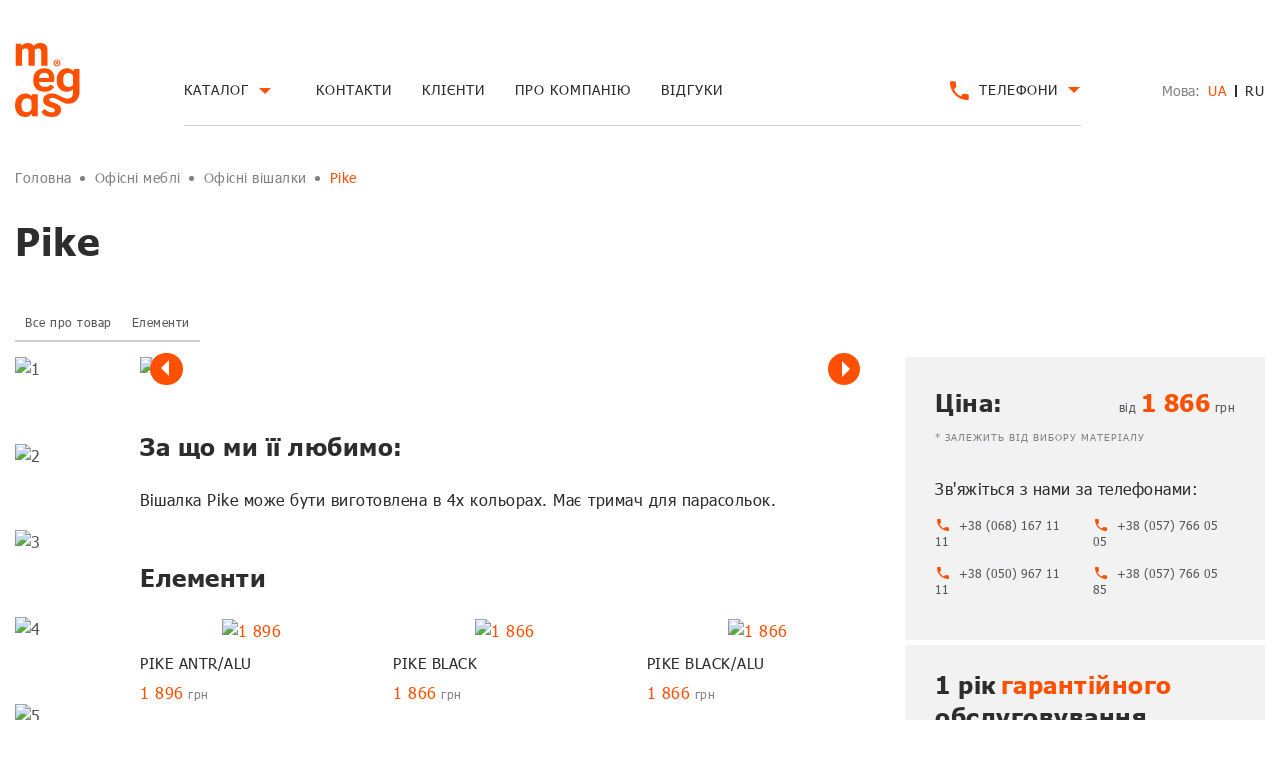

--- FILE ---
content_type: text/html; charset=UTF-8
request_url: https://megas.com.ua/ua/pike/
body_size: 7791
content:
<!DOCTYPE html>
<html prefix="og: http://ogp.me/ns#">
  <head>
	<base href="https://megas.com.ua/" />
    <meta charset="UTF-8" />
    <meta http-equiv="X-UA-Compatible" content="IE=edge" >
    <meta name="viewport" content="width=device-width, initial-scale=1.0, maximum-scale=1.0, user-scalable=no">
    <title > Офісні вішалки Pike купити в Харкові - Мегас</title>
    
    <meta name="description" content="Хочете придбати  Офісні вішалки Pike в Харкові? ✔ Салон - магазин Megas запропонує великий вибір меблів за розумними цінами.">
      	  
    <link rel="canonical" href="https://megas.com.ua/ua/pike/"><link rel="alternate" hreflang="uk" href="https://megas.com.ua/ua/pike/" /><link rel="alternate" hreflang="ru" href="https://megas.com.ua/ru/pike/" />  
	<!-- SOCIAL MEDIA META -->
	<meta property="og:locale" content="ua" />
    <meta property="og:description" content="Megas">
    <meta property="og:image" content="https://megas.com.ua/assets/products/707/0644472001617351310.jpg"><meta name="twitter:image" content="https://megas.com.ua/assets/products/707/0644472001617351310.jpg">
    <meta property="og:site_name" content="Megas">
    <meta property="og:title" content="Megas">
    <meta property="og:type" content="website">
    <meta property="og:url" content="https://megas.com.ua/ua/pike/">
    <!-- TWITTER META -->
    <meta name="twitter:card" content="summary">
    <meta name="twitter:site" content="@Megas">
    <meta name="twitter:creator" content="@Megas">
    <meta name="twitter:title" content="Megas">
    <meta name="twitter:description" content="Megas">
	  

    <link rel="icon" sizes="32x32" type="image/x-icon" href="images/favicon/favicon-32x32.ico">
    <link rel="icon" sizes="16x16" type="image/x-icon" href="images/favicon/favicon-16x16.ico">
    <link rel="stylesheet" type="text/css" href="css/lib.min.css">
    <link rel="stylesheet" type="text/css" href="css/style.min.css">
    <!-- HTML5 Shim and Respond.js IE8 support of HTML5 elements and media queries-->
    <!-- WARNING: Respond.js doesn't work if you view the page via file://-->
    <!--if lt IE 9
    script(src='https://oss.maxcdn.com/html5shiv/3.7.2/html5shiv.min.js')
    script(src='https://oss.maxcdn.com/respond/1.4.2/respond.min.js')
    -->
	<!-- Google Tag Manager -->
<script>(function(w,d,s,l,i){w[l]=w[l]||[];w[l].push({'gtm.start':
new Date().getTime(),event:'gtm.js'});var f=d.getElementsByTagName(s)[0],
j=d.createElement(s),dl=l!='dataLayer'?'&l='+l:'';j.async=true;j.src=
'https://www.googletagmanager.com/gtm.js?id='+i+dl;f.parentNode.insertBefore(j,f);
})(window,document,'script','dataLayer','GTM-MCR9G46');</script>
<!-- End Google Tag Manager -->
  </head>
	<body>
		<!-- Google Tag Manager (noscript) -->
<noscript><iframe src="https://www.googletagmanager.com/ns.html?id=GTM-MCR9G46"
height="0" width="0" style="display:none;visibility:hidden"></iframe></noscript>
<!-- End Google Tag Manager (noscript) -->
<noscript>
	<div><strong>Для полной функциональности этого сайта необходимо включить JavaScript. Вот </strong><a href="https://artjoker.ua/ru/blog/how-to-enable-javascript/" target="_blank">инструкции,</a>как включить JavaScript в вашем браузере. 
		<link rel="stylesheet" type="text/css" href="css/without-js.css">
	</div>
</noscript>
<!--if lte IE 8
p.off-js
| Ваш браузер устарел, пожалуйста 
b обновите
|  его.
-->
<!-- wrapper start-->
<div class="wrapper">
	<!-- header SECTION-->
	<header id="header" class="header">
		<div class="container">
			<div class="header__wrap flex-wrap">
				<a href="https://megas.com.ua/ua/" class="header__logo">
					<img src="images/logo.svg" alt="Desktop logo">
				</a>
				<div class="header__right flex-wrap">
					<div class="header__nav-wrap flex-wrap">
						<nav class="header__nav">
							<ul class="header__nav-list flex-wrap">
								<li class="header__nav-item dropmenu js_open-catalog">
	<a class="header__nav-link">Каталог<i class="icon-arr icon"></i>
	</a>
	<div class="sub-menu">
		<div class="container">
			<div class="sub-menu__wrap flex-wrap">
				<div class="sub-menu__left">
					<ul class="menu-catalog menu-catalog_sub">
						<li class="menu-catalog__item js-show-lev-3-categories">
	<a href="https://megas.com.ua/ua/ofisnaya-mebel/" class="menu-catalog__link">Офісні меблі</a>
	<span class="menu-catalog__arrow js-show-lev-3-categories-mob line"></span>
	<ul class="menu-catalog menu-catalog_sub-sub">
		<li class="menu-catalog__item"><a href="https://megas.com.ua/ua/mebel-dlya-personala/" class="menu-catalog__link">Меблі для персоналу</a></li><li class="menu-catalog__item"><a href="https://megas.com.ua/ua/kabinety-rukovoditelej/" class="menu-catalog__link"> Кабінети керівників</a></li><li class="menu-catalog__item"><a href="https://megas.com.ua/ua/mebel-dlya-priyomnyh/" class="menu-catalog__link"> Меблі для приймалень</a></li><li class="menu-catalog__item"><a href="https://megas.com.ua/ua/konferenc-stoly/" class="menu-catalog__link"> Конференц-столи</a></li><li class="menu-catalog__item"><a href="https://megas.com.ua/ua/kresla-i-stulya-dlya-ofisa/" class="menu-catalog__link">Крісла та стільці для офісу</a></li><li class="menu-catalog__item"><a href="https://megas.com.ua/ua/myagkaya-mebel-dlya-ofisa/" class="menu-catalog__link"> М'які меблі для офісу</a></li><li class="menu-catalog__item"><a href="https://megas.com.ua/ua/ofisnye-peregorodki/" class="menu-catalog__link"> Офісні перегородки</a></li><li class="menu-catalog__item"><a href="https://megas.com.ua/ua/metallicheskaya-mebel/" class="menu-catalog__link"> Металеві меблі</a></li><li class="menu-catalog__item"><a href="https://megas.com.ua/ua/ofisnye-veshalki/" class="menu-catalog__link"> Офісні вішалки</a></li><li class="menu-catalog__item"><a href="https://megas.com.ua/ua/zhurnalnye-stoly/" class="menu-catalog__link"> Журнальні столи</a></li><li class="menu-catalog__item"><a href="https://megas.com.ua/ua/uslugi/" class="menu-catalog__link">Послуги</a></li><li class="menu-catalog__item"><a href="https://megas.com.ua/ua/galereya-proektov/" class="menu-catalog__link"> Галерея проектів</a></li>
	</ul>
</li><li class="menu-catalog__item js-show-lev-3-categories">
	<a href="https://megas.com.ua/ua/mebel-dlya-magazinov/" class="menu-catalog__link">Меблі для магазинів</a>
	<span class="menu-catalog__arrow js-show-lev-3-categories-mob line"></span>
	<ul class="menu-catalog menu-catalog_sub-sub">
		<li class="menu-catalog__item"><a href="https://megas.com.ua/ua/odezhda/" class="menu-catalog__link">Одяг</a></li><li class="menu-catalog__item"><a href="https://megas.com.ua/ua/kosmetika/" class="menu-catalog__link">Косметика</a></li><li class="menu-catalog__item"><a href="https://megas.com.ua/ua/yuvelirnye/" class="menu-catalog__link">Ювелірні</a></li><li class="menu-catalog__item"><a href="https://megas.com.ua/ua/avtosalony/" class="menu-catalog__link">Автосалони</a></li><li class="menu-catalog__item"><a href="https://megas.com.ua/ua/kozhgalantereya/" class="menu-catalog__link">Шкіргалантерея</a></li><li class="menu-catalog__item"><a href="https://megas.com.ua/ua/elektronika/" class="menu-catalog__link">Електроніка</a></li><li class="menu-catalog__item"><a href="https://megas.com.ua/ua/knizhnye-magaziny/" class="menu-catalog__link">Книжкові магазини</a></li><li class="menu-catalog__item"><a href="https://megas.com.ua/ua/posuda/" class="menu-catalog__link">Посуд</a></li>
	</ul>
</li><li class="menu-catalog__item js-show-lev-3-categories">
	<a href="https://megas.com.ua/ua/mebel-dlya-horeca/" class="menu-catalog__link">Меблі для HoReCa</a>
	<span class="menu-catalog__arrow js-show-lev-3-categories-mob line"></span>
	<ul class="menu-catalog menu-catalog_sub-sub">
		<li class="menu-catalog__item"><a href="https://megas.com.ua/ua/mebel-dlya-kafe-barov-restoranov/" class="menu-catalog__link">Меблі для кафе, барів, ресторанів</a></li><li class="menu-catalog__item"><a href="https://megas.com.ua/ua/mebel-dlya-gostinic/" class="menu-catalog__link">Меблі для готелів</a></li><li class="menu-catalog__item"><a href="https://megas.com.ua/ua/mebel-dlya-stomatologii/" class="menu-catalog__link">Меблі для стоматології</a></li><li class="menu-catalog__item"><a href="https://megas.com.ua/ua/stulya-dlya-barov-i-kafe/" class="menu-catalog__link">Стільці для барів та кафе</a></li><li class="menu-catalog__item"><a href="https://megas.com.ua/ua/stoly-dlya-barov-i-kafe/" class="menu-catalog__link">Столи для барів та кафе</a></li>
	</ul>
</li><li class="menu-catalog__item js-show-lev-3-categories">
	<a href="https://megas.com.ua/ua/rasprodazha/" class="menu-catalog__link">Розпродаж</a>
	<span class="menu-catalog__arrow js-show-lev-3-categories-mob line"></span>
	<ul class="menu-catalog menu-catalog_sub-sub">
		
	</ul>
</li>
					</ul>
				</div>
				<div class="sub-menu__right">
					<div class="sub-menu__right-top"><img  src="assets/images/1(22).jpg" alt="#" class="right-img">
						<div class="right-content">
							<div class="right-content-title">Безкоштовна доставка і збірка</div>
							<div class="right-content-text">Гарантія 1 рік!</div>
						</div>
					</div>
					<div class="sub-menu__right-bottom"><img src="assets/images/1(23).jpg" alt="#" class="right-img">
						<div class="right-content">
							<div class="right-content-title">Виїзд менеджера</div>
							<div class="right-content-text">Приїдемо до вас самі, привеземо каталоги, зразки матеріалів</div>
						</div>
					</div>
				</div>
			</div>
		</div>
	</div>
</li><li class="header__nav-item"><a href="https://megas.com.ua/ua/kontakty/" class="header__nav-link">Контакти</a></li><li class="header__nav-item"><a href="https://megas.com.ua/ua/clients/" class="header__nav-link">Клієнти</a></li><li class="header__nav-item"><a href="https://megas.com.ua/ua/o-kompanii/" class="header__nav-link">Про компанію</a></li><li class="header__nav-item"><a href="https://megas.com.ua/ua/otzyvy/" class="header__nav-link">Відгуки</a></li><li class="header__nav-item"><a href="https://megas.com.ua/ua/rasprodazha1/" class="header__nav-link"></a></li><li class="header__nav-item"><a href="https://megas.com.ua/ua/rasprodazha2/" class="header__nav-link"></a></li>
							</ul>
						</nav>
						<div data-fancybox="" data-src="#modalContacts" class="header__phone flex-wrap"><i class="icon-call icon"></i>
							<div class="header__phone-wrap">
								<div class="header__phone-text">Телефони</div>
								<a href="tel:+38 (068) 167 11 11" class="header__phone-item">+38 (068) 167 11 11</a>
								<a href="tel:+38 (050) 967 11 11" class="header__phone-item">+38 (050) 967 11 11</a>
							</div><i class="icon-arr icon"></i>
						</div>
						<div class="btn-menu js_open-main-menu"><span class="line-menu"></span></div>
					</div>
					<div class="header__lang flex-wrap">
						<div class="header__lang-title">Мова:</div>
						<ul class="header__lang-list flex-wrap">
	<li class="header__lang-item active">
		<span class="header__lang-link">UA</span>
	</li>
	<li class="header__lang-item">
		<a href="https://megas.com.ua/ru/pike/" class="header__lang-link">RU</a>
	</li>
</ul>
					</div>
				</div>
			</div>
		</div>
		<nav id="main-navigation-mobile" class="main-navigation-mobile">
			<div class="menu-close js_close-menu">
				<i class="icon icon-close"></i>
			</div>
			<div class="mobile-nav__header">
				<a href="https://megas.com.ua/ua/" class="header__logo">
					<img src="images/logo.svg" alt="Logo - mobile"></a>
			</div>
			<div class="many-levels-item mobile-nav__catalog">
				<ul class="menu-drop-down js_many-levels-item">
					<li class="many-levels-item navbar-mob__link">
	<a href="https://megas.com.ua/ua/ofisnaya-mebel/" class="navbar-mob__item">Офісні меблі</a><i class="icon icon-arr-right js_many-levels-item"></i>
	<ul class="menu-drop-down second-level">
		<li class="go-back js_many-levels-back"><i class="icon icon-arr-left"></i>Меню</li>
		<li class="levels-title">Офісні меблі</li>
		<li class="many-levels-item">
	<div class="navbar-mob__link"><a href="https://megas.com.ua/ua/mebel-dlya-personala/" class="navbar-mob__item">Меблі для персоналу</a></div>
</li><li class="many-levels-item">
	<div class="navbar-mob__link"><a href="https://megas.com.ua/ua/kabinety-rukovoditelej/" class="navbar-mob__item"> Кабінети керівників</a></div>
</li><li class="many-levels-item">
	<div class="navbar-mob__link"><a href="https://megas.com.ua/ua/mebel-dlya-priyomnyh/" class="navbar-mob__item"> Меблі для приймалень</a></div>
</li><li class="many-levels-item">
	<div class="navbar-mob__link"><a href="https://megas.com.ua/ua/konferenc-stoly/" class="navbar-mob__item"> Конференц-столи</a></div>
</li><li class="many-levels-item">
	<div class="navbar-mob__link"><a href="https://megas.com.ua/ua/kresla-i-stulya-dlya-ofisa/" class="navbar-mob__item">Крісла та стільці для офісу</a></div>
</li><li class="many-levels-item">
	<div class="navbar-mob__link"><a href="https://megas.com.ua/ua/myagkaya-mebel-dlya-ofisa/" class="navbar-mob__item"> М'які меблі для офісу</a></div>
</li><li class="many-levels-item">
	<div class="navbar-mob__link"><a href="https://megas.com.ua/ua/ofisnye-peregorodki/" class="navbar-mob__item"> Офісні перегородки</a></div>
</li><li class="many-levels-item">
	<div class="navbar-mob__link"><a href="https://megas.com.ua/ua/metallicheskaya-mebel/" class="navbar-mob__item"> Металеві меблі</a></div>
</li><li class="many-levels-item">
	<div class="navbar-mob__link"><a href="https://megas.com.ua/ua/ofisnye-veshalki/" class="navbar-mob__item"> Офісні вішалки</a></div>
</li><li class="many-levels-item">
	<div class="navbar-mob__link"><a href="https://megas.com.ua/ua/zhurnalnye-stoly/" class="navbar-mob__item"> Журнальні столи</a></div>
</li><li class="many-levels-item">
	<div class="navbar-mob__link"><a href="https://megas.com.ua/ua/uslugi/" class="navbar-mob__item">Послуги</a></div>
</li><li class="many-levels-item">
	<div class="navbar-mob__link"><a href="https://megas.com.ua/ua/galereya-proektov/" class="navbar-mob__item"> Галерея проектів</a></div>
</li>
	</ul>
</li><li class="many-levels-item navbar-mob__link">
	<a href="https://megas.com.ua/ua/mebel-dlya-magazinov/" class="navbar-mob__item">Меблі для магазинів</a><i class="icon icon-arr-right js_many-levels-item"></i>
	<ul class="menu-drop-down second-level">
		<li class="go-back js_many-levels-back"><i class="icon icon-arr-left"></i>Меню</li>
		<li class="levels-title">Меблі для магазинів</li>
		<li class="many-levels-item">
	<div class="navbar-mob__link"><a href="https://megas.com.ua/ua/odezhda/" class="navbar-mob__item">Одяг</a></div>
</li><li class="many-levels-item">
	<div class="navbar-mob__link"><a href="https://megas.com.ua/ua/kosmetika/" class="navbar-mob__item">Косметика</a></div>
</li><li class="many-levels-item">
	<div class="navbar-mob__link"><a href="https://megas.com.ua/ua/yuvelirnye/" class="navbar-mob__item">Ювелірні</a></div>
</li><li class="many-levels-item">
	<div class="navbar-mob__link"><a href="https://megas.com.ua/ua/avtosalony/" class="navbar-mob__item">Автосалони</a></div>
</li><li class="many-levels-item">
	<div class="navbar-mob__link"><a href="https://megas.com.ua/ua/kozhgalantereya/" class="navbar-mob__item">Шкіргалантерея</a></div>
</li><li class="many-levels-item">
	<div class="navbar-mob__link"><a href="https://megas.com.ua/ua/elektronika/" class="navbar-mob__item">Електроніка</a></div>
</li><li class="many-levels-item">
	<div class="navbar-mob__link"><a href="https://megas.com.ua/ua/knizhnye-magaziny/" class="navbar-mob__item">Книжкові магазини</a></div>
</li><li class="many-levels-item">
	<div class="navbar-mob__link"><a href="https://megas.com.ua/ua/posuda/" class="navbar-mob__item">Посуд</a></div>
</li>
	</ul>
</li><li class="many-levels-item navbar-mob__link">
	<a href="https://megas.com.ua/ua/mebel-dlya-horeca/" class="navbar-mob__item">Меблі для HoReCa</a><i class="icon icon-arr-right js_many-levels-item"></i>
	<ul class="menu-drop-down second-level">
		<li class="go-back js_many-levels-back"><i class="icon icon-arr-left"></i>Меню</li>
		<li class="levels-title">Меблі для HoReCa</li>
		<li class="many-levels-item">
	<div class="navbar-mob__link"><a href="https://megas.com.ua/ua/mebel-dlya-kafe-barov-restoranov/" class="navbar-mob__item">Меблі для кафе, барів, ресторанів</a></div>
</li><li class="many-levels-item">
	<div class="navbar-mob__link"><a href="https://megas.com.ua/ua/mebel-dlya-gostinic/" class="navbar-mob__item">Меблі для готелів</a></div>
</li><li class="many-levels-item">
	<div class="navbar-mob__link"><a href="https://megas.com.ua/ua/mebel-dlya-stomatologii/" class="navbar-mob__item">Меблі для стоматології</a></div>
</li><li class="many-levels-item">
	<div class="navbar-mob__link"><a href="https://megas.com.ua/ua/stulya-dlya-barov-i-kafe/" class="navbar-mob__item">Стільці для барів та кафе</a></div>
</li><li class="many-levels-item">
	<div class="navbar-mob__link"><a href="https://megas.com.ua/ua/stoly-dlya-barov-i-kafe/" class="navbar-mob__item">Столи для барів та кафе</a></div>
</li>
	</ul>
</li><li class="many-levels-item navbar-mob__link">
	<a href="https://megas.com.ua/ua/rasprodazha/" class="navbar-mob__item">Розпродаж</a><i class="icon icon-arr-right js_many-levels-item"></i>
	<ul class="menu-drop-down second-level">
		<li class="go-back js_many-levels-back"><i class="icon icon-arr-left"></i>Меню</li>
		<li class="levels-title">Розпродаж</li>
		
	</ul>
</li>
				</ul>
			</div>
			<div class="mobile-nav__bottom">
				<ul class="nav navbar-mob">
					<li class="navbar-mob__item"><a href="https://megas.com.ua/ua/articles/" class="navbar-mob__link">Статті про меблі</a></li><li class="navbar-mob__item"><a href="https://megas.com.ua/ua/kontakty/" class="navbar-mob__link">Контакти</a></li><li class="navbar-mob__item"><a href="https://megas.com.ua/ua/clients/" class="navbar-mob__link">Клієнти</a></li><li class="navbar-mob__item"><a href="https://megas.com.ua/ua/o-kompanii/" class="navbar-mob__link">Про компанію</a></li><li class="navbar-mob__item"><a href="https://megas.com.ua/ua/otzyvy/" class="navbar-mob__link">Відгуки</a></li><li class="navbar-mob__item"><a href="https://megas.com.ua/ua/karta-sajta/" class="navbar-mob__link">Карта сайту</a></li><li class="navbar-mob__item"><a href="https://megas.com.ua/ua/rasprodazha1/" class="navbar-mob__link"></a></li><li class="navbar-mob__item"><a href="https://megas.com.ua/ua/rasprodazha2/" class="navbar-mob__link"></a></li>
				</ul>
				<div class="mobile-nav__contacts">
					<div class="mobile-nav__item">
						<div class="mobile-nav__title">Телефони</div>
						<div class="mobile-nav__phone-wrap">
							<a href="tel:++38 (068) 167 11 11" class="mobile-nav__phone-item">+38 (068) 167 11 11</a>
							<a href="tel:++38 (050) 967 11 11" class="mobile-nav__phone-item">+38 (050) 967 11 11</a>
							<a href="tel:++38 (057) 766 05 05" class="mobile-nav__phone-item">+38 (057) 766 05 05</a>
							<a href="tel:++38 (057) 766 05 85" class="mobile-nav__phone-item">+38 (057) 766 05 85</a>
						</div>
					</div>
					<div class="mobile-nav__item">
						<div class="mobile-nav__title">Адреса салону</div>
						<div class="mobile-nav__address">г. Харьков, ул. Богдана Хмельницкого, 24 </div>
					</div>
				</div>
				<div class="header__lang flex-wrap">
					<div class="header__lang-title">Мова:</div>
					<ul class="header__lang-list flex-wrap">
	<li class="header__lang-item active">
		<span class="header__lang-link">UA</span>
	</li>
	<li class="header__lang-item">
		<a href="https://megas.com.ua/ru/pike/" class="header__lang-link">RU</a>
	</li>
</ul>
				</div>
			</div>
		</nav>
	</header>
	<!-- header SECTION-->
			<main class="product-page main-top">
				<div class="breadcrumbs">
					<div class="container">
						<ul class="breadcrumbs__list flex-wrap B_crumbBox"><li class="breadcrumbs__item "><span class="B_firstCrumb"><a class="B_homeCrumb" href="https://megas.com.ua/ua/" title="Более &lt;span class=&quot;color-custom&quot;&gt;10 000&lt;/span&gt; реализованных &lt;span class=&quot;color-custom&quot;&gt;проектов&lt;/span&gt;">Головна<span class="divider"></span></a></span></li><li class="breadcrumbs__item "><a class="B_crumb" href="https://megas.com.ua/ua/ofisnaya-mebel/" title="Офісні меблі">Офісні меблі<span class="divider"></span></a></li><li class="breadcrumbs__item "><a class="B_crumb" href="https://megas.com.ua/ua/ofisnye-veshalki/" title=" Офісні вішалки"> Офісні вішалки<span class="divider"></span></a></li><li class="breadcrumbs__item "><li class="breadcrumbs__item active"><span class="B_currentCrumb">Pike</span></li></li></ul>
					</div>
				</div>
				<div class="container">
					<!--<div class="heading-h1">Pike</div>-->
					<h1>Pike</h1>
					<div class="product-anchor-tab">
						<a href="#about" class="item-link rub">Все про товар</a>
						
						
						
						
						<a href="#elements" class="item-link rub">Елементи</a>
						
						
					</div>
					<div class="product__details">
						<div class="product__column-left">
							<div class="product-main-slider">
								<div class="product-one-slider__thumb">
									<div class="swiper-container">
										<div class="swiper-wrapper">
											<div class="swiper-slide"><img src="/assets/cache/images/7/710cbccc1a619a1412872559f7d236c8.jpg" alt="1"></div><div class="swiper-slide"><img src="/assets/cache/images/8/8b97adec4d23a4cf27ccb56ee372b210.jpg" alt="2"></div><div class="swiper-slide"><img src="/assets/cache/images/f/ffd534a87c7ae398730049d1f96d83e6.jpg" alt="3"></div><div class="swiper-slide"><img src="/assets/cache/images/4/46b700b3156f1310f54bb0dc5e78a8d3.jpg" alt="4"></div><div class="swiper-slide"><img src="/assets/cache/images/0/0d610b198509a59ad684c50295828f2a.jpg" alt="5"></div>
										</div>
									</div>
									<a href="#about" class="all-product-link rub">Все про товар</a>
								</div>
								<div class="container-min" id="about">
									<div class="product-one-slider__img">
										<div class="swiper-container"> 
											<div class="swiper-wrapper" >
												<div class="swiper-slide"><a data-fancybox="gallery" href="/assets/cache/images/c/cf378bd0d34c501679b0b64bd1f4b51c.jpg" class="fancybox"><img src="/assets/cache/images/c/cf378bd0d34c501679b0b64bd1f4b51c.jpg" alt="1"></a></div><div class="swiper-slide"><a data-fancybox="gallery" href="/assets/cache/images/4/498c9be9e4928994e6d591bf343c5c1e.jpg" class="fancybox"><img src="/assets/cache/images/4/498c9be9e4928994e6d591bf343c5c1e.jpg" alt="2"></a></div><div class="swiper-slide"><a data-fancybox="gallery" href="/assets/cache/images/5/552192e2daf734e15685a5828214e54c.jpg" class="fancybox"><img src="/assets/cache/images/5/552192e2daf734e15685a5828214e54c.jpg" alt="3"></a></div><div class="swiper-slide"><a data-fancybox="gallery" href="/assets/cache/images/1/19b4f62ac11ec2f24311c27f62fb1743.jpg" class="fancybox"><img src="/assets/cache/images/1/19b4f62ac11ec2f24311c27f62fb1743.jpg" alt="4"></a></div><div class="swiper-slide"><a data-fancybox="gallery" href="/assets/cache/images/0/0542181bd5f8d3eec4c9e9c29a0290d0.jpg" class="fancybox"><img src="/assets/cache/images/0/0542181bd5f8d3eec4c9e9c29a0290d0.jpg" alt="5"></a></div>
											</div>
										</div>
										<div class="swiper-pagination"></div>
										<div class="slider-nav">
											<div class="swiper-button-prev swiper-button"><i class="icon-arr icon"></i></div>
											<div class="swiper-button-next swiper-button"><i class="icon-arr icon"></i></div>
										</div>
									</div>
									<section  class="description__wrap">
										<div class="heading-h3"><p>За що ми її любимо:</p></div>
										<p>Вішалка Pike може бути виготовлена в 4х кольорах. Має&nbsp;тримач для парасольок.</p>
									</section>
									
									
									
									
									
									
									
									 
                                        <section id="elements" class="config__wrap js-parent-accordion">
                                            <div class="heading-h3 js-btn-accordion">Елементи</div>
                                            <div class="flex-wrap config__list content-accordion">
                                                <div class="config__item">
	<div class="config__img">
		<a data-fancybox="fancybox" class="fancybox" href="/assets/cache/images/1/1e32f31ec40ed5b810a48a6dea29cc1f.jpg">
			<img src="/assets/cache/images/3/3598dbfd8265cd24c0478ecd0e31a114.jpg" alt="1&nbsp;896">
		</a>
	</div>
	<div class="config__text">
		<div class="name">PIKE ANTR/ALU</div>
		<div class="price"><span class="color-custom">1&nbsp;896</span> грн</div>
	</div>
</div><div class="config__item">
	<div class="config__img">
		<a data-fancybox="fancybox" class="fancybox" href="/assets/cache/images/8/89809f816345c3702f29286896ea2bca.jpg">
			<img src="/assets/cache/images/2/2fa31830af513455af491a070166542a.jpg" alt="1&nbsp;866">
		</a>
	</div>
	<div class="config__text">
		<div class="name">PIKE BLACK</div>
		<div class="price"><span class="color-custom">1&nbsp;866</span> грн</div>
	</div>
</div><div class="config__item">
	<div class="config__img">
		<a data-fancybox="fancybox" class="fancybox" href="/assets/cache/images/b/b8d904c56e8661b01dd620789a3074b6.jpg">
			<img src="/assets/cache/images/b/b8faa0ef5f7926ebc7131186408e7f74.jpg" alt="1&nbsp;866">
		</a>
	</div>
	<div class="config__text">
		<div class="name">PIKE BLACK/ALU</div>
		<div class="price"><span class="color-custom">1&nbsp;866</span> грн</div>
	</div>
</div><div class="config__item">
	<div class="config__img">
		<a data-fancybox="fancybox" class="fancybox" href="/assets/cache/images/c/cf2654a7718bc85535f4a398340f55c2.jpg">
			<img src="/assets/cache/images/2/2168179f5c4c83985993648d613bc39f.jpg" alt="1&nbsp;896">
		</a>
	</div>
	<div class="config__text">
		<div class="name">PIKE ANTR</div>
		<div class="price"><span class="color-custom">1&nbsp;896</span> грн</div>
	</div>
</div>
                                            </div>
                                        </section>
                                           

									
										
									
									
								</div>
							</div>
						</div>
						<div class="product__column-right">
							
							<div class="price-holder">
								<div class="price-wrap flex-wrap">
									<div class="heading-h3">Ціна:</div>
									<div class="price-product" data-price="1 866">
										від <span>1 866</span> грн 
									</div>
								</div>
								<span class="att">* Залежить від вибору матеріалу</span>
								
								<div class="contact-us-h">
									<div class="ttl">Зв'яжіться з нами за телефонами:</div>
									<div class="flex-wrap">
										<div class="item">
											<a href="tel:+38 (068) 167 11 11">
												<i class="icon-call icon"></i>+38 (068) 167 11 11
											</a>
											<a href="tel:+38 (050) 967 11 11">
												<i class="icon-call icon"></i>+38 (050) 967 11 11
											</a>
										</div>
										<div class="item">
											<a href="tel:+38 (057) 766 05 05"><i class="icon-call icon"></i>+38 (057) 766 05 05</a>
											<a href="tel:+38 (057) 766 05 85"><i class="icon-call icon"></i>+38 (057) 766 05 85</a>
										</div>
									</div>
								</div>
							</div>
							
							<div class="garanty-info heading-h3">1 рік<span>гарантійного</span> обслуговування</div>
							<div class="delivery-info">
								<div class="heading-h3">Послуги</div>
								<div class="accordion-h">
									<ul class="delivery-list">
										<li><i class="icon icon-services"></i><span>Безкоштовний проект розміщення меблів</span></li>
										<li><i class="icon icon-delivery"></i><span>Безкоштовна доставка і збірка</span></li>
									</ul><a href="https://megas.com.ua/ua/uslugi/" class="link-more">Детальніше про послуги</a>
								</div>
								<div class="contact-us-h">
									<div class="ttl">Або зв'яжіться з нами за телефонами:</div>
									<div class="flex-wrap">
										<div class="item">
											<a href="tel:+38 (068) 167 11 11"><i class="icon-call icon"></i>+38 (068) 167 11 11</a>
											<a href="tel:+38 (050) 967 11 11"><i class="icon-call icon"></i>+38 (050) 967 11 11</a>
										</div>
										<div class="item">
											<a href="tel:+38 (057) 766 05 05"><i class="icon-call icon"></i>+38 (057) 766 05 05</a>
											<a href="tel:+38 (057) 766 05 85"><i class="icon-call icon"></i>+38 (057) 766 05 85</a>
										</div>
									</div>
								</div>
								<div class="sub-menu__right-top"><img src="assets/images/megas-car.jpg" alt="Dropdown arrow" class="right-img">
									<div class="right-content">
										<div class="right-content-title">Безкоштовна доставка і збірка</div>
										<div class="right-content-text">Гарантія 1 рік!</div>
									</div>
								</div>
							</div>
						</div>
					</div>
				</div>
			</main>
<!--footer-->
<footer class="footer">
	<div class="footer__wrap">
		<div class="container">
			<div class="footer__top flex-wrap">
				<a href="https://megas.com.ua/ua/" class="footer__logo">
					<img src="images/logo.svg" alt="Footer logo" class="footer__logo-img">
				</a>
				<div class="footer__top-wrap">
					<div class="footer__category flex-wrap">
						<a href="https://megas.com.ua/ua/ofisnaya-mebel/" class="footer__category-link">Офісні меблі</a><a href="https://megas.com.ua/ua/mebel-dlya-magazinov/" class="footer__category-link">Меблі для магазинів</a><a href="https://megas.com.ua/ua/mebel-dlya-horeca/" class="footer__category-link">Меблі для HoReCa</a><a href="https://megas.com.ua/ua/rasprodazha/" class="footer__category-link">Розпродаж</a>
					</div>
					<ul class="footer__nav-list flex-wrap">
						<li class="footer__nav-item">
	<a href="https://megas.com.ua/ua/articles/" class="footer__nav-link">Статті про меблі</a>
</li><li class="footer__nav-item">
	<a href="https://megas.com.ua/ua/kontakty/" class="footer__nav-link">Контакти</a>
</li><li class="footer__nav-item">
	<a href="https://megas.com.ua/ua/clients/" class="footer__nav-link">Клієнти</a>
</li><li class="footer__nav-item">
	<a href="https://megas.com.ua/ua/o-kompanii/" class="footer__nav-link">Про компанію</a>
</li><li class="footer__nav-item">
	<a href="https://megas.com.ua/ua/otzyvy/" class="footer__nav-link">Відгуки</a>
</li><li class="footer__nav-item">
	<a href="https://megas.com.ua/ua/karta-sajta/" class="footer__nav-link">Карта сайту</a>
</li>
					</ul>
					<div class="footer__phone">
						<i class="icon-call icon"></i>
						<div class="footer__phone-wrap">
							<a href="tel:+38 (068) 167 11 11" class="footer__phone-item footer__phone-item-1">+38 (068) 167 11 11</a>
							<a href="tel:+38 (050) 967 11 11" class="footer__phone-item footer__phone-item-2">+38 (050) 967 11 11</a>
							<a href="tel:+38 (057) 766 05 05" class="footer__phone-item footer__phone-item-3">+38 (057) 766 05 05</a>
							<a href="tel:+38 (057) 766 05 85" class="footer__phone-item footer__phone-item-4">+38 (057) 766 05 85</a>
						</div>
					</div>
				</div>
			</div>
			<div class="footer__bottom flex-wrap">
				<div class="footer__copy">© ТОВ Мегас, <span class="yearN">2026</span></div>
				<div class="footer__address"><i class="icon-geo icon"></i>
					<div class="footer__address-text"><a class="footer__phone-item" href="https://www.google.com.ua/maps/search/м. Харків, вул. Богдана Хмельницького, 24 ">м. Харків, вул. Богдана Хмельницького, 24 </a></div>
				</div>
				<div class="footer__dev">
					<span class="footer__dev-text">Розробка і підтримка сайту -</span>
					<a href="https://artjoker.ua/ru/" target="_blank" rel="nofollow" class="footer__dev-link">
						<img src="images/art-logo.svg" alt="Artjoker logo" class="logo-art">
					</a>
				</div>
			</div>
		</div>
	</div>
</footer>
<span class="go-to-top"><i class="icon icon-arr-up"></i></span>
<div class="page-overlay"></div>
<div id="modalContacts" style="display: none;" class="modal-contacts">
	<div class="modal-contacts__wrap">
		<div class="modal-contacts__item"><i class="icon-phone-portrait icon"></i>
			<div class="modal-contacts__title">Телефони мобільні</div>
			<a href="tel:+38 (068) 167 11 11" class="modal-contacts__phone">+38 (068) 167 11 11</a>
			<a href="tel:+38 (050) 967 11 11" class="modal-contacts__phone">+38 (050) 967 11 11</a>
		</div>
		<div class="modal-contacts__item"><i class="icon-call icon"></i>
			<div class="modal-contacts__title">Телефони міські</div>
			<a href="tel:++38 (057) 766 05 05" class="modal-contacts__phone">+38 (057) 766 05 05</a>
			<a href="tel:++38 (057) 766 05 85" class="modal-contacts__phone">+38 (057) 766 05 85</a>
		</div>
		<div class="modal-contacts__item"> <i class="icon-clock icon"></i>
			<div class="modal-contacts__title">Графік роботи салону</div>
			<dl class="modal-contacts__schedule">
				<dt class="modal-contacts__days">Пон - П&#039;ят</dt>
				<dd class="modal-contacts__time">9:00 - 18:00</dd>
				<dt class="modal-contacts__days">Сб - Нд</dt>
				<dd class="modal-contacts__time">Вихідний</dd>
			</dl>
		</div>
		<div class="modal-contacts__item"><i class="icon-geo icon"></i>
			<div class="modal-contacts__title">Адреса салону</div>
			<div class="modal-contacts__address">г. Харьков, ул. Богдана Хмельницкого, 24   <span>БЦ Протон</span></div>
		</div>
	</div>
</div>
      <div id="thanks" tabindex="-1" role="dialog" aria-hidden="true" data-close="Закрыть" class="modal">
        <div class="modal-title align-center">Спасибі</div>
        <div class="modal-text align-center">Наш менеджер зв'яжеться з вами найближчим часом</div>
      </div>
</div>
<script type="text/javascript" src="js/lib.min.js"></script>
<script type="text/javascript" src="//maps.googleapis.com/maps/api/js?key=AIzaSyADaFgnnhsWAbDn5SMgz0cqHfMTZUvTxu0"></script>
<script type="text/javascript" src="js/main.js"></script>
<script type="text/javascript" src="js/function.js"></script>

<script type="application/ld+json">
	{
  	"@context": "http://schema.org",
  	"@type": "LocalBusiness",
  	"address": {
    "@type": "PostalAddress",
    "addressLocality": "Украина, 61050, г. Харьков ул. Богдана Хмельницкого, 24 "
  	},
	"image":"https://megas.com.ua/images/login-logo.png",
  	"description": "Мебель Megas",
  	"name": "Megas",
  	"telephone": "+38 (068) 167 11 11,+38 (050) 967 11 11,+38 (057) 766 05 05",
  	"openingHours": "Пн-Пт 09:00-18:00",
  	"geo": {
    "@type": "GeoCoordinates",
    "latitude": "49.986703",
    "longitude": "36.255548"
 		},
	"priceRange":"UAH"	
	}	
</script>

<script type="application/ld+json">
    {
        "@context": "http://schema.org",
        "@type": "WebSite",
        "url": "https://megas.com.ua/",
            "potentialAction": {
            "@type": "SearchAction",
            "target": "https://megas.com.ua/ua/poisk/?search={findtext}",
            "query-input": "required name=findtext"
            }
    }
</script>


<script type="application/ld+json">
{
  "@context": "http://schema.org/", 
  "@type": "Product", 
  "name": "Pike",
  "image": "https://mebtextile.com.ua/assets/cache/images/7/7fe4f22af634992a655770fe9e1f38c9.png",
  "description": "",
  "brand": "",
  "sku":"707",
  "offers": {
        "@type": "Offer",
        "availability": "http://schema.org/InStock",
        "price": "1 866",
        "priceCurrency": "UAH",
		"url":"https://megas.com.ua//ua/pike/"
    }
}
</script>

<script type="application/ld+json">
{
  "@context": "http://schema.org/", 
  "@type": "BreadcrumbList", 
  "itemListElement": [
    { 
      "@type": "ListItem", 
      "position": "0", 
      "item": { 
        "@id": "/", 
        "name": " Головна" 
      } 
    },{ 
      "@type": "ListItem", 
      "position": "1", 
      "item": { 
        "@id": "https://megas.com.ua/ua/katalog/", 
        "name": "Каталог" 
      } 
    },{ 
      "@type": "ListItem", 
      "position": "2", 
      "item": { 
        "@id": "https://megas.com.ua/ua/ofisnaya-mebel/", 
        "name": "Офісні меблі" 
      } 
    },{ 
      "@type": "ListItem", 
      "position": "3", 
      "item": { 
        "@id": "https://megas.com.ua/ua/ofisnye-veshalki/", 
        "name": " Офісні вішалки" 
      } 
    },{ 
"@type": "ListItem", 
"position": "5", 
"item": { 
"@id": "", 
"name": "Pike" 
} 
}
  ]
}
</script>



</body>
</html>

--- FILE ---
content_type: text/css
request_url: https://megas.com.ua/css/style.min.css
body_size: 17002
content:
.btn,a{-webkit-transition:all .3s ease;-o-transition:all .3s ease;cursor:pointer}blockquote,dd,div,dl,dt,fieldset,form,h1,h2,h3,h4,h5,h6,input,li,ol,p,pre,td,textarea,th,ul{padding:0;margin:0}.wrapper,noscript div{width:100%;position:relative}.wrapper,body,html{min-height:100%;height:100%}.wrapper,body,html,main{height:100%}.wrapper,main,noscript div{position:relative}.container,body,html,img,section{max-width:100%}@font-face{font-family:Tahoma;src:url(fonts/Tahoma.eot);src:local("Tahoma"),url(fonts/Tahoma.eot?#iefix) format("embedded-opentype"),url(fonts/Tahoma.woff) format("woff"),url(fonts/Tahoma.ttf) format("truetype");font-weight:400;font-style:normal}@font-face{font-family:Tahoma;src:url(fonts/Tahoma-Bold.eot);src:local("Tahoma Bold"),local("Tahoma-Bold"),url(fonts/Tahoma-Bold.eot?#iefix) format("embedded-opentype"),url(fonts/Tahoma-Bold.woff) format("woff"),url(fonts/Tahoma-Bold.ttf) format("truetype");font-weight:700;font-style:normal}table{border-collapse:collapse;border-spacing:0}fieldset,iframe,img{border:0}fieldset,form,img{border-style:none}nav,ul{list-style:none}a:focus,button:focus,input:focus,select:focus,textarea:focus{outline:0!important}textarea{resize:none}a{color:#fe5000;text-decoration:none;transition:all .3s ease;display:inline-block}a:active,a:focus,a:hover{text-decoration:none;color:#09f;outline:0;border-color:transparent}a img{border:none}img{display:block;height:auto}noscript div{top:0;background:#fff;z-index:77777;left:0;right:0;margin:0 auto;padding:50px;border:3px solid red;font-size:14px;text-align:center;text-transform:uppercase;color:#707070}noscript div a{text-decoration:underline;color:#00f}input[type=email],input[type=file],input[type=password],input[type=submit],input[type=tel],input[type=text],select,textarea{-webkit-appearance:none;-moz-appearance:none;-o-appearance:none;appearance:none;-webkit-border-radius:0;border-radius:0}input[type=email]{box-shadow:none;-webkit-box-shadow:none}input[type=image]{padding:0;border:none}button::-moz-focus-inner,input[type=button]::-moz-focus-inner,input[type=submit]::-moz-focus-inner{border:0;padding:0}input[type=button],input[type=submit]{cursor:pointer}button:focus,input[type=button]:focus,input[type=submit]:focus{outline:0;border:none;-webkit-box-shadow:none;box-shadow:none}button{cursor:pointer;border:none}p{margin:0 0 10px}b,em,h1,h2,h3,h4,h5,h6,i,label,p,span,strong{max-width:100%;word-wrap:break-word}div{word-wrap:break-word}@font-face{font-family:Icons;src:url(fonts/Icons.eot);src:url(fonts/Icons.eot?#iefix) format("eot"),url(fonts/Icons.woff) format("woff"),url(fonts/Icons.ttf) format("truetype"),url(fonts/Icons.svg#Icons) format("svg")}.icon-arr-left:before,.icon-arr-next:before,.icon-arr-prev:before,.icon-arr-right:before,.icon-arr-up:before,.icon-arr:before,.icon-at:before,.icon-call:before,.icon-check:before,.icon-checkbox-input:before,.icon-checkbox:before,.icon-clock:before,.icon-close:before,.icon-delivery:before,.icon-error:before,.icon-funnel:before,.icon-geo:before,.icon-minus:before,.icon-phone-portrait:before,.icon-plus:before,.icon-services:before{font-family:Icons;-webkit-font-smoothing:antialiased;-moz-osx-font-smoothing:grayscale;font-style:normal;font-variant:normal;font-weight:400;text-decoration:none;text-transform:none}.icon-arr-left:before{content:'\E001'}.icon-arr-next:before{content:'\E002'}.icon-arr-prev:before{content:'\E003'}.icon-arr-right:before{content:'\E004'}.icon-arr-up:before{content:'\E005'}.icon-arr:before{content:'\E006'}.icon-at:before{content:'\E007'}.icon-call:before{content:'\E008'}.icon-check:before{content:'\E009'}.icon-checkbox-input:before{content:'\E00A'}.icon-checkbox:before{content:'\E00B'}.icon-clock:before{content:'\E00C'}.icon-close:before{content:'\E00D'}.icon-delivery:before{content:'\E00E'}.icon-error:before{content:'\E00F'}.icon-funnel:before{content:'\E010'}.icon-geo:before{content:'\E011'}.icon-minus:before{content:'\E012'}.icon-phone-portrait:before{content:'\E013'}.icon-plus:before{content:'\E014'}.icon-services:before{content:'\E015'}.icon{line-height:1;display:inline-block;font-size:inherit}*,:after,:before{-webkit-box-sizing:border-box!important;box-sizing:border-box!important}html{overflow:visible}.wrapper,body.noscroll{overflow:hidden}body{background:#fff;min-width:320px;color:#555659;margin:0;overflow-x:hidden;font-size:16px;line-height:24px;letter-spacing:.5px;font-family:Tahoma,sans-serif;font-weight:400;font-style:normal}.heading-h1,.heading-h2,.heading-h3,.heading-h4,b,h1,h2,h3,h4,strong{font-weight:700;font-style:normal;font-family:Tahoma,sans-serif}@media only screen and (max-width:414px){body{font-size:14px;line-height:22px}}.input-container,.swiper-button,a,button,input,select,textarea{outline:0}.color-custom{color:#fe5000}.heading-h1,.heading-h2,.heading-h3,.heading-h4,h1,h2,h3,h4{color:#2e2d2d}.heading-h1,h1{font-size:38px;line-height:56px;letter-spacing:1px}@media only screen and (max-width:1024px){.heading-h1,h1{font-size:28px;line-height:36px}}.heading-h2,h2{font-size:34px;line-height:40px;letter-spacing:.25px;margin-bottom:24px}@media only screen and (max-width:1440px){.heading-h2,h2{font-size:30px;line-height:36px}}@media only screen and (max-width:1024px){.heading-h2,h2{font-size:24px;line-height:32px;letter-spacing:-.2px}}@media only screen and (max-width:768px){.heading-h2,h2{font-size:20px;line-height:28px}}.heading-h3,h3{font-size:24px;line-height:32px}@media only screen and (max-width:1024px){.heading-h3,h3{font-size:18px;line-height:22px}}.heading-h4,h4{font-size:20px;line-height:28px;letter-spacing:.25px;margin-bottom:16px}@media only screen and (max-width:1024px){.heading-h4,h4{font-size:16px;line-height:24px}}.wrapper{display:table;table-layout:fixed}main{padding-top:168px}@media only screen and (max-width:1200px){main{padding-top:140px}}@media only screen and (max-width:800px){main{padding-top:106px}}@media only screen and (max-width:600px){main{padding-top:71px}}.main-top{padding-top:168px}@media only screen and (max-width:1200px){.main-top{padding-top:141px}}@media only screen and (max-width:800px){.main-top{padding-top:106px}}@media only screen and (max-width:600px){.main-top{padding-top:71px}}.container{width:1560px;padding:0 15px;margin-right:auto;margin-left:auto}.row{margin-right:-15px;margin-left:-15px}[class*=col-]{padding-right:15px;padding-left:15px}.flex-wrap{-webkit-box-sizing:border-box;box-sizing:border-box;display:-webkit-box;display:-ms-flexbox;display:-webkit-flex;display:flex;-webkit-box-flex:0;-ms-flex:0 1 auto;-webkit-flex:0 1 auto;flex:0 1 auto;-webkit-box-direction:normal;-ms-flex-direction:row;-webkit-flex-direction:row;flex-direction:row;-ms-flex-wrap:wrap;-webkit-flex-wrap:wrap;flex-wrap:wrap}.btn,.content-block ul li:before{display:inline-block;vertical-align:middle}.align-left{text-align:left}.align-right{text-align:right}.align-center,.btn,blockquote,blockquote p{text-align:center}.btn{font-size:14px;line-height:20px;letter-spacing:.2px;text-transform:uppercase;padding:12px 30px;transition:all .3s ease;color:#fff;white-space:nowrap;background:#fe5000}@media only screen and (max-width:414px){.btn{font-size:12px;line-height:16px}}.btn--white{background:#fff;color:#2e2d2d;text-transform:none;padding:11px;min-width:292px;position:absolute;bottom:48px;left:50%;-webkit-transform:translateX(-50%);-ms-transform:translateX(-50%);transform:translateX(-50%);font-size:20px;line-height:28px}.feedback-form .tab-link,.filter-btn__name,.filter-mobile__btn,.header__nav-link,.header__phone-text,.modal-title,.price-holder .att,.review-client__position{text-transform:uppercase}@media only screen and (max-width:1200px){.btn--white{min-width:280px;font-size:16px;line-height:24px}}@media only screen and (max-width:1024px){.btn--white{min-width:210px}}.content-block ul{padding-left:23px}@media only screen and (max-width:570px){.content-block ul{padding-left:5px}}.content-block ul li{position:relative;padding-left:24px;margin:0 0 8px}.content-block ul li:before{content:"";width:8px;height:8px;position:absolute;left:0;top:7px;background:#fe5000}.error input,.error textarea{border:1px solid #d9002c;-webkit-transition:all .3s ease;-o-transition:all .3s ease;transition:all .3s ease}::-webkit-input-placeholder{color:#a8a9ad}::-moz-placeholder{color:#a8a9ad}:-ms-input-placeholder{color:#a8a9ad}:-moz-placeholder{color:#a8a9ad}.input::-webkit-input-placeholder{opacity:1;-webkit-transition:opacity .3s ease;-o-transition:opacity .3s ease;transition:opacity .3s ease;color:#2e2d2d}.input::-moz-placeholder{opacity:1;-webkit-transition:opacity .3s ease;-o-transition:opacity .3s ease;transition:opacity .3s ease;color:#2e2d2d}.input:-moz-placeholder{opacity:1;-webkit-transition:opacity .3s ease;-o-transition:opacity .3s ease;transition:opacity .3s ease;color:#2e2d2d}.input:-ms-input-placeholder{opacity:1;-webkit-transition:opacity .3s ease;-o-transition:opacity .3s ease;transition:opacity .3s ease;color:#2e2d2d}.input:focus::-webkit-input-placeholder{opacity:0;-webkit-transition:opacity .3s ease;-o-transition:opacity .3s ease;transition:opacity .3s ease;color:#2e2d2d}.input:focus::-moz-placeholder{opacity:0;-webkit-transition:opacity .3s ease;-o-transition:opacity .3s ease;transition:opacity .3s ease;color:#2e2d2d}.input:focus:-moz-placeholder{opacity:0;-webkit-transition:opacity .3s ease;-o-transition:opacity .3s ease;transition:opacity .3s ease;color:#2e2d2d}.input:focus:-ms-input-placeholder{opacity:0;-webkit-transition:opacity .3s ease;-o-transition:opacity .3s ease;transition:opacity .3s ease}input,select,textarea{vertical-align:middle;margin:0;padding:10px 16px;-webkit-box-shadow:none;box-shadow:none;width:100%;height:44px;color:#2e2d2d;font-family:Tahoma,sans-serif;font-weight:400;font-style:normal;font-size:15px;line-height:20px;background:#fff;border:1px solid #ccc}.clients .filter__title,.clients .filter__title-top,.menu-catalog.menu-catalog_sub .menu-catalog__link,.reviews .filter__title,.reviews .filter__title-top{font-weight:700;font-style:normal;font-family:Tahoma,sans-serif}input.readonly:focus,input:focus,select.readonly:focus,select:focus,textarea.readonly:focus,textarea:focus{border:1px solid #fe5000;-webkit-box-shadow:none;box-shadow:none}@media only screen and (max-width:414px){input,select,textarea{font-size:14px;line-height:18px}}.clearfix:after,.clearfix:before,.container:after,.container:before{display:block;content:" "}.btn-anim::before,blockquote:before{content:"";position:absolute}.clearfix:after,.container:after{clear:both}.line-through{text-decoration:line-through}.filter-btn{cursor:pointer;display:-webkit-box;display:-webkit-flex;display:-ms-flexbox;display:flex;-webkit-box-pack:center;-webkit-justify-content:center;-ms-flex-pack:center;justify-content:center;-webkit-box-align:center;-webkit-align-items:center;-ms-flex-align:center;align-items:center;width:100%;border:1px solid #fe5000;padding:12px;margin-bottom:24px}@media only screen and (min-width:769px){.filter-btn{display:none}}.filter-btn__name{font-size:12px;line-height:16px;letter-spacing:.5px;color:#2e2d2d;display:-webkit-box;display:-webkit-flex;display:-ms-flexbox;display:flex}.filter-btn .icon-funnel{font-size:15px;color:#fe5000;padding-left:17px}.desktop::-webkit-scrollbar{width:3px}.desktop::-webkit-scrollbar:horizontal{height:3px}.desktop::-webkit-scrollbar-thumb{width:9px;height:19px;border-color:#fe5000;background-color:#fe5000;border-left:10px;border-right:10px}.desktop::-webkit-scrollbar-thumb:hover{background-color:grey}.desktop::-webkit-scrollbar-track{border-width:0}.desktop::-webkit-scrollbar-track-piece{background:#d6d6d6}blockquote{position:relative;margin-top:128px;margin-bottom:68px}blockquote:before{width:35.92px;height:30px;background-image:url(../images/quote.png);-webkit-background-size:cover;background-size:cover;background-repeat:no-repeat;left:0;right:0;margin:auto;top:-61px}@media only screen and (max-width:600px){.btn--white{min-width:280px}blockquote:before{width:29px;height:22px;top:-45px}}blockquote p{font-size:20px;line-height:32px;letter-spacing:0;margin:0 auto 16px;padding:36px 115px;border-top:1px solid #fe5000;border-bottom:1px solid #fe5000}@media only screen and (max-width:800px){blockquote{margin-top:90px;margin-bottom:48px}blockquote p{padding:20px}}@media only screen and (max-width:414px){blockquote p{font-size:16px;line-height:24px}}blockquote span{font-size:15px;line-height:20px;letter-spacing:0;color:#808285;display:block}@media only screen and (max-width:414px){blockquote span{font-size:14px;line-height:22px}}.btn-anim::before{top:0;left:0;width:0%;height:100%;z-index:-1;opacity:0;background-color:#fe5000;-webkit-transition:all .5s;-o-transition:all .5s;transition:all .5s}.clients .checkbox input[type=radio],.reviews .checkbox input[type=radio]{display:none}.clients .checkbox .label-text_radio,.reviews .checkbox .label-text_radio{padding-left:25px;cursor:pointer;font-size:14px;line-height:20px}.clients .checkbox .label-text_radio:before,.reviews .checkbox .label-text_radio:before{content:"";-webkit-border-radius:50%;border-radius:50%;position:absolute;cursor:pointer;width:16px;height:16px;left:0;top:2px;display:block;background:#fff;border:2px solid #fe5000}.clients .checkbox .label-text_radio:after,.reviews .checkbox .label-text_radio:after{content:"";background:#fe5000;width:8px;height:8px;position:absolute;left:4px;top:6px;cursor:pointer;-webkit-border-radius:50%;border-radius:50%;opacity:0}.clients .checkbox input[type=radio]:checked~.label-text_radio:after,.reviews .checkbox input[type=radio]:checked~.label-text_radio:after{opacity:1}.clients .heading-h1,.reviews .heading-h1{padding-bottom:32px;margin-bottom:24px;border-bottom:1px solid #f2f2f2}@media only screen and (max-width:768px){.clients .heading-h1,.reviews .heading-h1{border-bottom:none;padding-bottom:0;margin-bottom:24px}}.clients .filter__title-top,.reviews .filter__title-top{font-size:16px;line-height:20px;color:#2e2d2d}.header .icon,.header__nav-item.active .header__nav-link{color:#fe5000}.clients .filter__item,.reviews .filter__item{margin-bottom:22px}.clients .filter__title,.reviews .filter__title{cursor:auto;font-size:20px;line-height:28px}@media only screen and (min-width:980px){.clients .filter-btn,.reviews .filter-btn{display:none}}@media only screen and (max-width:981px){.clients .filter,.reviews .filter{display:none}.clients .filter-btn,.reviews .filter-btn{display:-webkit-inline-box;display:-webkit-inline-flex;display:-ms-inline-flexbox;display:inline-flex}}.tab-box{display:none}.tab-box.active{display:block}.ps .ps__rail-x.ps--clicking,.ps .ps__rail-x:focus,.ps .ps__rail-x:hover,.ps .ps__rail-y.ps--clicking,.ps .ps__rail-y:focus,.ps .ps__rail-y:hover{background-color:#d6d6d6;opacity:1}.ps__rail-y.ps--clicking .ps__thumb-y,.ps__rail-y:focus>.ps__thumb-y,.ps__rail-y:hover>.ps__thumb-y{background-color:#fe5000;width:3px;opacity:1}.ps--focus>.ps__rail-x,.ps--focus>.ps__rail-y,.ps--scrolling-x>.ps__rail-x,.ps--scrolling-y>.ps__rail-y,.ps:hover>.ps__rail-x,.ps:hover>.ps__rail-y{opacity:1}.ps--active-x>.ps__rail-x,.ps--active-y>.ps__rail-y{background-color:#d6d6d6}.ps__rail-x,.ps__rail-y{opacity:1;width:3px}.ps__thumb-x,.ps__thumb-y{background-color:#fe5000;width:3px;-webkit-border-radius:0;border-radius:0;opacity:1;right:0;min-height:10px}.header{padding:34px 0;letter-spacing:1px;z-index:1000;background:#fff;-webkit-transition:all .4s ease;-o-transition:all .4s ease;transition:all .4s ease;position:fixed;left:0;right:0}.header .btn-menu .line-menu:before,.header .icon-arr{-webkit-transition:all .3s ease;-o-transition:all .3s ease}@media only screen and (max-width:800px){.header{padding:25px 0}}.header.fixed{position:fixed;width:100%;padding:14px 0;-webkit-box-shadow:0 5px 6px -6px #ccc;box-shadow:0 5px 6px -6px #ccc}.header.fixed .header__right{margin-top:0}.header.fixed .header__logo{width:70px}@media only screen and (max-width:800px){.header.fixed .header__logo{width:50px}}@media only screen and (max-width:600px){.header.fixed .header__logo{width:42px}.header{padding:12px 0}}.header .icon{vertical-align:middle}.header .icon-arr{font-size:6px;margin-left:10px;transition:all .3s ease}.header .icon-call{font-size:25px;margin-right:6px;position:relative;top:2px}@media only screen and (max-width:1024px){.header .icon-call{margin-right:0}}.header__wrap{-webkit-box-align:center;-webkit-align-items:center;-ms-flex-align:center;align-items:center;-webkit-box-pack:justify;-webkit-justify-content:space-between;-ms-flex-pack:justify;justify-content:space-between}.header__logo{position:relative;z-index:10;width:89px}@media only screen and (max-width:1366px){.header__logo{width:65px}}@media only screen and (max-width:800px){.header__logo{width:50px}}@media only screen and (max-width:600px){.header__logo{width:42px}}.header__right{margin-top:21px;-webkit-box-align:center;-webkit-align-items:center;-ms-flex-align:center;align-items:center;width:calc(100% - 89px);padding-left:135px}@media only screen and (max-width:1366px){.header__right{padding-left:80px;font-size:14px}}.header__nav{width:calc(100% - 430px)}@media only screen and (max-width:1600px){.header__nav{width:calc(100% - 138px)}}.header__nav-wrap{-webkit-box-align:center;-webkit-align-items:center;-ms-flex-align:center;align-items:center;border-bottom:1px solid #ccc;width:83%}@media only screen and (max-width:1200px){.header__right{padding-left:15px;margin-top:0}.header__nav-wrap{width:calc(100% - 124px)}}@media only screen and (max-width:900px){.header__nav{display:none}.header__nav-wrap{border-bottom:0;-webkit-box-pack:end;-webkit-justify-content:flex-end;-ms-flex-pack:end;justify-content:flex-end;width:100%}}.main-navigation-mobile .menu-drop-down,.main-navigation-mobile .mobile-nav__bottom .navbar-mob{border-bottom:1px solid #f2f2f2}.header__nav-item{margin-right:30px;padding:23px 0}@media only screen and (max-width:1024px){.header__nav-item{margin-right:20px}}.header__nav-item:last-of-type{margin-right:0}.header .vis-sub-menu .icon{-webkit-transform:rotate(180deg);-ms-transform:rotate(180deg);transform:rotate(180deg)}.header .dropmenu{margin-right:44px}@media only screen and (max-width:1024px){.header .dropmenu{margin-right:17px}}.header__nav-link{color:#2e2d2d}.header__nav-link:hover{color:#fe5000}.header__phone{-webkit-box-align:center;-webkit-align-items:center;-ms-flex-align:center;align-items:center;width:430px;-webkit-box-pack:end;-webkit-justify-content:flex-end;-ms-flex-pack:end;justify-content:flex-end;cursor:pointer}@media only screen and (max-width:1600px){.header__phone{width:138px}.header__phone-item{display:none}}@media only screen and (max-width:900px){.header__phone{margin-right:30px;width:26px}.header__phone .icon-arr,.header__phone-wrap{display:none}}.header__phone-wrap{margin:0 -15px}.header__phone-wrap:hover .header__phone-item{color:#fe5000;border-right:1.5px solid #fe5000}.header__phone-wrap:hover .header__phone-item:last-of-type{border-right:0}.header__phone-item{color:#2e2d2d;border-right:1.5px solid #2e2d2d;line-height:.9;padding:0 15px}.header__lang-item:last-child .header__lang-link,.header__phone-item:last-of-type{border-right:0}.header__phone-text{color:#2e2d2d}@media only screen and (min-width:1601px){.header__phone-text{display:none}}@media only screen and (max-width:1600px){.header__phone-text{display:block;padding:0 15px;font-size:14px}}.header__lang{width:17%;-webkit-box-pack:end;-webkit-justify-content:flex-end;-ms-flex-pack:end;justify-content:flex-end;padding-left:15px}@media only screen and (max-width:1200px){.header__lang{width:124px}}@media only screen and (max-width:900px){.header__lang{display:none}}.header__lang-title{font-size:14px;color:#808285;margin-right:8px;letter-spacing:0}.header__lang-list{margin:0 -8px}.header__lang-item{color:#2e2d2d}.header__lang-item.active .header__lang-link{color:#fe5000}.header__lang-link,.header__lang-link:hover{border-right:1.5px solid #2e2d2d;color:#2e2d2d}.header__lang-link{display:inline-block;line-height:.9;padding:0 8px}.header .sub-menu{position:absolute;width:100%;min-height:600px;z-index:9;background:#fff;left:0;top:calc(100% - 39px);padding-top:96px;padding-bottom:83px;opacity:0;visibility:hidden}.header .vis-sub-menu .sub-menu{opacity:1;visibility:visible}.header .btn-menu{cursor:pointer;height:12px;display:none}@media only screen and (max-width:900px){.header .btn-menu{display:-webkit-inline-box;display:-webkit-inline-flex;display:-ms-inline-flexbox;display:inline-flex;-webkit-box-align:center;-webkit-align-items:center;-ms-flex-align:center;align-items:center}}.header .btn-menu .line-menu{width:18px;height:2px;background:#fe5000;display:inline-block;position:relative}.header .btn-menu .line-menu:after,.header .btn-menu .line-menu:before{width:18px;display:inline-block;position:absolute;height:2px;background:#fe5000;content:""}.header .btn-menu .line-menu:before{top:6px;transition:all .3s ease}.header .btn-menu .line-menu:after{bottom:6px;-webkit-transition:all .3s ease;-o-transition:all .3s ease;transition:all .3s ease}.menu-catalog.menu-catalog_sub{position:relative}.menu-catalog.menu-catalog_sub .menu-catalog__link{color:#2e2d2d;font-size:20px;letter-spacing:.25px;margin-bottom:30px}.menu-catalog.menu-catalog_sub .menu-catalog__link:hover{color:#fe5000}.menu-catalog.menu-catalog_sub-sub{display:none;position:absolute;top:0;bottom:0;width:100%;margin-left:523px}.line,.menu-catalog__item.show-sub .menu-catalog.menu-catalog_sub-sub{display:block}.line,.sub-menu__right-bottom,.sub-menu__right-top{position:relative}@media only screen and (max-width:1200px){.header .sub-menu{min-height:550px;padding:60px 0}.menu-catalog.menu-catalog_sub .menu-catalog__link{font-size:18px}.menu-catalog.menu-catalog_sub-sub{margin-left:423px}}.menu-catalog.menu-catalog_sub-sub .menu-catalog__link{color:#2e2d2d;font-family:Tahoma,sans-serif;font-weight:400;font-style:normal;font-size:15px;letter-spacing:0;margin-bottom:15px;line-height:18px}.main-navigation-mobile .menu-drop-down .navbar-mob__item,.right-content-title{font-weight:700;font-family:Tahoma,sans-serif;font-style:normal}.menu-catalog.menu-catalog_sub-sub .menu-catalog__link:hover{color:#09f}.menu-catalog_sub:not(.menu-catalog_sub-sub){max-width:296px;width:100%}@media only screen and (max-width:1200px){.menu-catalog_sub:not(.menu-catalog_sub-sub){max-width:250px}}.line{opacity:0;height:2px;background:#fe5000;width:100%;max-width:130px;left:100%;top:-37px}.menu-catalog__item.show-sub>.line{opacity:1}.sub-menu__wrap{padding-left:224px}@media only screen and (max-width:1366px){.sub-menu__wrap{padding-left:0}}.sub-menu__left{width:calc(100% - 308px);padding-top:7px}@media only screen and (max-width:1024px){.sub-menu__left{width:100%}.sub-menu__right{display:none}}.sub-menu__right{width:308px;padding-right:12px}.sub-menu__right-top{margin-bottom:71px}.sub-menu__right-top .right-content{padding-right:20px}.right-content{width:204px;padding:15px 16px;background:#fe5000;position:absolute;top:109px;left:24px;color:#fff;letter-spacing:0}.right-content-title{font-size:14px;line-height:20px;margin-bottom:5px}.right-content-text{font-size:12px;line-height:16px}.main-navigation-mobile{max-width:360px;width:100%;overflow:hidden;visibility:hidden;z-index:8000;overflow-y:auto;position:fixed;height:100%;-webkit-transition:all .75s cubic-bezier(.77,.06,.28,.85);-o-transition:all .75s cubic-bezier(.77,.06,.28,.85);transition:all .75s cubic-bezier(.77,.06,.28,.85);text-align:left;top:0;left:-100%;background:#fff}.main-navigation-mobile.is-active{left:0;opacity:1;visibility:visible;display:block}.main-navigation-mobile .active .navbar-mob__item{color:#fe5000}.main-navigation-mobile .header__logo{width:42px;z-index:1}.main-navigation-mobile .mobile-nav__header{padding:12px 16px}.main-navigation-mobile .menu-close{position:absolute;right:21px;top:22px;z-index:9999;cursor:pointer;-webkit-transition:all .3s ease;-o-transition:all .3s ease;transition:all .3s ease;font-size:13px}.main-navigation-mobile .menu-close:hover{opacity:.5}.main-navigation-mobile .menu-close .icon-close{color:#2e2d2d}.main-navigation-mobile .mobile-nav__catalog{padding:16px 19px 24px 16px}.main-navigation-mobile .navbar-mob__link{display:-webkit-box;display:-webkit-flex;display:-ms-flexbox;display:flex;-webkit-box-align:center;-webkit-align-items:center;-ms-flex-align:center;align-items:center;-webkit-box-pack:justify;-webkit-justify-content:space-between;-ms-flex-pack:justify;justify-content:space-between}.main-navigation-mobile .menu-drop-down .navbar-mob__item{font-size:16px;line-height:20px;color:#2e2d2d;letter-spacing:normal}.main-navigation-mobile .menu-drop-down .icon{color:#2e2d2d;cursor:pointer}.main-navigation-mobile .menu-drop-down .many-levels-item{margin-bottom:28px}.main-navigation-mobile .menu-drop-down .many-levels-item:last-of-type{margin-bottom:24px}.main-navigation-mobile .menu-drop-down .second-level{z-index:9;background:#fff;position:absolute;top:0;height:285px;width:100%;left:-100%;overflow:auto;-webkit-transition:all .3s ease;-o-transition:all .3s ease;transition:all .3s ease;padding:0 16px}.main-navigation-mobile .menu-drop-down .second-level.active{left:0}.main-navigation-mobile .menu-drop-down .second-level .navbar-mob__item{font-family:Tahoma,sans-serif;font-weight:400;font-style:normal;font-size:16px;line-height:24px;color:#2e2d2d;width:100%}.main-navigation-mobile .menu-drop-down .second-level .levels-title{font-size:28px;line-height:36px;color:#2e2d2d;font-family:Tahoma,sans-serif;font-weight:700;font-style:normal;margin-bottom:32px}.main-navigation-mobile .menu-drop-down .second-level .many-levels-item,.main-navigation-mobile .mobile-nav__bottom .navbar-mob__item,.main-navigation-mobile .mobile-nav__item{margin-bottom:24px}.main-navigation-mobile .go-back{font-size:14px;line-height:22px;letter-spacing:.5px;padding:28px 0;cursor:pointer}.main-navigation-mobile .go-back .icon{padding-right:12px}.main-navigation-mobile .mobile-nav__bottom{padding:0 16px}.main-navigation-mobile .mobile-nav__bottom .navbar-mob__item.active .navbar-mob__link{color:#fe5000}.main-navigation-mobile .mobile-nav__bottom .navbar-mob__link{color:#2e2d2d}.main-navigation-mobile .mobile-nav__bottom .navbar-mob__link:hover{color:#fe5000}.main-navigation-mobile .mobile-nav__bottom .header__lang{display:-webkit-inline-box;display:-webkit-inline-flex;display:-ms-inline-flexbox;display:inline-flex;width:100%;-webkit-box-pack:start;-webkit-justify-content:flex-start;-ms-flex-pack:start;justify-content:flex-start;padding:24px 0}.main-navigation-mobile .mobile-nav__contacts{border-bottom:1px solid #f2f2f2;padding-top:24px}.main-navigation-mobile .mobile-nav__title{font-size:14px;line-height:20px;color:#808285;letter-spacing:normal;margin-bottom:8px}.main-navigation-mobile .mobile-nav__phone-item{margin-bottom:12px;color:#2e2d2d;letter-spacing:0}.main-navigation-mobile .mobile-nav__phone-wrap{-webkit-column-count:2;-moz-column-count:2;column-count:2}.main-navigation-mobile .mobile-nav__phone-item:hover{color:#fe5000}.main-navigation-mobile .mobile-nav__address{color:#2e2d2d;letter-spacing:normal}.main-navigation-mobile-is-open body{overflow:hidden}.main-navigation-mobile-is-open .page-overlay:before{opacity:1;visibility:visible}.many-levels-item.active .navbar-mob__item{color:#fe5000!important}.footer{position:relative;display:table-footer-group}.footer__top{padding-top:92px;padding-bottom:27px;-webkit-box-pack:center;-webkit-justify-content:center;-ms-flex-pack:center;justify-content:center}@media only screen and (max-width:1200px){.footer__top{padding-top:70px}}.footer__logo{width:84px}@media only screen and (max-width:768px){.footer__top{padding-bottom:16px}.footer__logo{margin-bottom:48px}}@media only screen and (max-width:414px){.footer__top{-webkit-box-pack:left;-webkit-justify-content:left;-ms-flex-pack:left;justify-content:left}.footer__logo{width:42.5px}}.footer__top-wrap{width:calc(100% - 84px);text-align:center;padding-left:15px;padding-right:99px;margin-top:19px}.footer__category{-webkit-box-pack:center;-webkit-justify-content:center;-ms-flex-pack:center;justify-content:center;padding-bottom:24px}.footer__category-link{color:#2e2d2d;margin-right:40px;font-size:16px}.footer__category-link.active,.footer__category-link:hover,.footer__nav-item.active .footer__nav-link{color:#fe5000}.footer__category-link:last-child{margin-right:0}@media only screen and (max-width:900px){.footer__top{padding-top:48px}.footer__top-wrap{margin-top:0}.footer__category{-webkit-box-orient:vertical;-webkit-box-direction:normal;-webkit-flex-direction:column;-ms-flex-direction:column;flex-direction:column}.footer__category-link{margin-bottom:20px;margin-right:0}.footer__category-link:last-child{margin-bottom:0}}.footer__nav-list{-webkit-box-pack:center;-webkit-justify-content:center;-ms-flex-pack:center;justify-content:center;padding-bottom:32px}@media only screen and (max-width:414px){.footer__category,.footer__nav-list{text-align:left}}.footer__nav-item{margin-right:32px;font-size:14px;line-height:20px;letter-spacing:.25px}.footer__nav-item:last-of-type{margin-right:0}@media only screen and (max-width:600px){.footer__top-wrap{width:100%;padding-left:0;padding-right:0}.footer__category-link{font-family:Tahoma,sans-serif;font-weight:700;font-style:normal}.footer__nav-list{-webkit-box-orient:vertical;-webkit-box-direction:normal;-webkit-flex-direction:column;-ms-flex-direction:column;flex-direction:column}.footer__nav-item{margin-right:0;font-size:16px;line-height:20px;font-family:Tahoma,sans-serif;font-weight:700;font-style:normal;margin-bottom:18px}.footer__nav-item:last-of-type{margin-bottom:0}}.footer__nav-link{color:#555659}.footer__nav-link:hover{color:#fe5000}.footer .icon-call{font-size:24px;color:#2e2d2d}.footer__phone-wrap{margin:0 -11px;line-height:18px}@media only screen and (max-width:768px){.footer__phone-wrap{margin:0 -30px}}@media only screen and (max-width:520px){.footer__phone-wrap{margin:0;display:-webkit-box;display:-webkit-flex;display:-ms-flexbox;display:flex;-webkit-flex-wrap:wrap;-ms-flex-wrap:wrap;flex-wrap:wrap;-webkit-box-align:center;-webkit-align-items:center;-ms-flex-align:center;align-items:center;-webkit-box-pack:center;-webkit-justify-content:center;-ms-flex-pack:center;justify-content:center}}.footer__phone-item{border-right:1.5px solid #555659;padding:0 11px;font-size:12px;line-height:12px;color:#555659;letter-spacing:0}@media only screen and (max-width:768px){.footer__phone-item{margin-bottom:16px}}@media only screen and (max-width:570px){.footer__phone-item{padding:0 9px}}@media only screen and (max-width:520px){.footer__phone-item{width:34%}.footer__phone-item-1{-webkit-box-ordinal-group:1;-webkit-order:0;-ms-flex-order:0;order:0}.footer__phone-item-2{-webkit-box-ordinal-group:3;-webkit-order:2;-ms-flex-order:2;order:2;border-right:1.5px solid #555659}.footer__phone-item-3{-webkit-box-ordinal-group:2;-webkit-order:1;-ms-flex-order:1;order:1;border-right:none}.footer__phone-item-4{-webkit-box-ordinal-group:4;-webkit-order:3;-ms-flex-order:3;order:3}}@media only screen and (max-width:450px){.footer__phone-item{width:40%}}@media only screen and (max-width:370px){.footer__phone-item{width:50%;font-size:10px}}.footer__phone-item:last-of-type{border-right:0}.footer__phone-item:hover{color:#fe5000;border-color:#555659}.footer__bottom{-webkit-box-pack:justify;-webkit-justify-content:space-between;-ms-flex-pack:justify;justify-content:space-between;padding-bottom:48px;font-size:12px;letter-spacing:0}@media only screen and (max-width:900px){.footer__bottom{padding-bottom:26px}}.footer__copy{width:33.3%;line-height:54px}@media only screen and (max-width:850px){.footer__bottom{text-align:center}.footer__copy{width:100%;-webkit-box-ordinal-group:2;-webkit-order:1;-ms-flex-order:1;order:1}}.footer__address{width:33.3%;text-align:center;line-height:22px}.footer__address span{display:inline-block}@media only screen and (max-width:850px){.footer__address{width:100%}}.footer .icon-geo{font-size:21px;color:#2e2d2d}.footer__dev{width:33.3%;display:-webkit-box;display:-webkit-flex;display:-ms-flexbox;display:flex;-webkit-box-align:center;-webkit-align-items:center;-ms-flex-align:center;align-items:center;-webkit-box-pack:end;-webkit-justify-content:flex-end;-ms-flex-pack:end;justify-content:flex-end;-webkit-flex-wrap:wrap;-ms-flex-wrap:wrap;flex-wrap:wrap}@media only screen and (max-width:850px){.footer__dev{width:100%;display:-webkit-box;display:-webkit-flex;display:-ms-flexbox;display:flex;-webkit-box-pack:center;-webkit-justify-content:center;-ms-flex-pack:center;justify-content:center;-webkit-box-ordinal-group:3;-webkit-order:2;-ms-flex-order:2;order:2}}.footer__dev-link{width:52px}.footer__dev-text{width:calc(100% - 52px);text-align:right;padding-right:4px}@media only screen and (max-width:850px){.footer__dev-text{text-align:center;width:auto}}.footer .logo-art{opacity:.6;-webkit-transition:all .3s ease;-o-transition:all .3s ease;transition:all .3s ease}.footer .logo-art:hover{opacity:1}.go-to-top{position:fixed;bottom:30px;right:30px;background-color:#fe5000;width:48px;height:48px;color:#fff;cursor:pointer;opacity:0;line-height:52px;-webkit-transition:all .5s;-o-transition:all .5s;transition:all .5s;text-align:center;font-size:16px;z-index:10}.go-to-top:hover{background:#fe844c}.go-to-top.act{opacity:1}@media only screen and (max-width:1560px){.go-to-top{right:15px;bottom:15px}}@media only screen and (max-width:850px){.go-to-top{bottom:24px}}@media only screen and (max-width:400px){.go-to-top{bottom:35px}}.page-overlay:before{content:"";position:absolute;width:100%;height:100%;background-color:rgba(46,45,45,.3);z-index:999;top:0;left:0;opacity:0;visibility:hidden;-webkit-transition:all .3s ease;-o-transition:all .3s ease;transition:all .3s ease}.category-main__img:before,.category__item img{-webkit-transition:all .5s ease;-o-transition:all .5s ease}.open-window .page-overlay:before{opacity:1;visibility:visible}.modal-contacts__item{position:relative;margin-bottom:16px}.modal-contacts__item:last-of-type{margin-bottom:0}.modal-contacts__phone{display:block;padding-left:35px;color:#006bb2}.modal-contacts__title{padding-left:35px;font-size:20px;line-height:28px;letter-spacing:.25px;color:#2e2d2d;font-family:Tahoma,sans-serif;font-weight:700;font-style:normal;margin-bottom:8px}.modal-contacts.fancybox-content{width:417px;padding:64px 60px 64px 30px;top:12%;left:56%;position:absolute}@media only screen and (max-width:1024px){.modal-contacts.fancybox-content{left:0;right:0;margin:auto}}@media only screen and (max-width:414px){.modal-contacts.fancybox-content{width:328px;padding-right:30px}}.modal-contacts .fancybox-close-small{color:#2e2d2d}.modal-contacts .icon{position:absolute;font-size:24px;color:#fe5000;top:3px}.modal-contacts__address,.modal-contacts__schedule{padding-left:35px}.modal-contacts__days{font-size:14px;line-height:20px;color:#808285;letter-spacing:normal;float:left;width:113px}@media only screen and (max-width:414px){.modal-contacts__days{width:82px}}.modal-contacts__address,.modal-contacts__time{font-size:14px;line-height:20px;color:#2e2d2d;letter-spacing:normal}.modal{display:none;max-width:550px;width:100%;-webkit-border-radius:0;border-radius:0;background-color:#fff;color:#2e2d2d;font-family:Tahoma,sans-serif;font-weight:400;font-style:normal;font-size:16px;line-height:24px;cursor:default!important;padding:30px;outline:0}.modal-title,.services__title,.subcategory .filters-category__item{font-family:Tahoma,sans-serif;font-weight:700;cursor:pointer}@media only screen and (max-width:570px){.modal{padding:30px 20px}}.modal-title{font-style:normal;font-size:24px;line-height:32px;letter-spacing:.05em;color:#2e2d2d;padding-bottom:24px}@media only screen and (max-width:768px){.modal-title{font-size:22px;line-height:30px}}@media only screen and (max-width:570px){.modal-title{font-size:18px;line-height:30px}}.pagination-block{display:block;width:100%;margin:18px 0}.pagination-block .icon{vertical-align:middle}.pagination{display:-webkit-box;display:-webkit-flex;display:-ms-flexbox;display:flex;-webkit-flex-wrap:wrap;-ms-flex-wrap:wrap;flex-wrap:wrap;-webkit-box-align:center;-webkit-align-items:center;-ms-flex-align:center;align-items:center}.pagination li{display:inline-block;text-align:center}.pagination a,.pagination span{position:relative;display:block;font-size:14px;letter-spacing:0;width:32px;height:32px;line-height:32px;color:#808285;background-color:#fff}@media only screen and (max-width:600px){.pagination-block{margin-top:16px}.pagination{-webkit-box-pack:center;-webkit-justify-content:center;-ms-flex-pack:center;justify-content:center}.pagination a,.pagination span{font-size:12px;letter-spacing:.25px;width:24px;height:24px;line-height:24px}}.pagination a:focus,.pagination a:hover,.pagination span:focus,.pagination span:hover{z-index:2;color:#fff;background-color:#fe5000}.pagination span.ellipsis:focus,.pagination span.ellipsis:hover{z-index:2;color:#808285;background-color:#fff}.pagination .active a,.pagination .active a:focus,.pagination .active a:hover,.pagination .active span,.pagination .active span:focus,.pagination .active span:hover{z-index:2;color:#fff;background-color:#fe5000;cursor:default}.pagination__btn{margin:0 19px}.pagination__btn a,.pagination__btn span{width:16px;height:16px;line-height:16px;text-align:center;color:#fe5000;display:inline-block;padding:0;font-size:19px}.pagination__btn.disable a,.pagination__btn.disable a:focus,.pagination__btn.disable a:hover,.pagination__btn.disable span,.pagination__btn.disable span:focus,.pagination__btn.disable span:hover{color:#a8a9ad;background-color:#fff;cursor:default}.pagination__btn a:focus,.pagination__btn a:hover{color:#2e2d2d;background-color:#fff}.breadcrumbs{margin-bottom:25px;font-size:14px;line-height:20px;color:#808285}@media only screen and (max-width:600px){.breadcrumbs{margin-bottom:24px;margin-top:16px}}.breadcrumbs .icon-arr-left{line-height:1.3;margin-right:10px;display:none}@media only screen and (max-width:414px){.breadcrumbs .icon-arr-left{display:block}}.breadcrumbs__item.active span{color:#fe5000}.breadcrumbs a{color:#808285;padding-right:23px;position:relative}.breadcrumbs a:hover{color:#fe5000}.breadcrumbs .divider:after{content:"";position:absolute;width:5px;height:5px;background:#808285;-webkit-border-radius:50%;border-radius:50%;top:0;bottom:0;margin:auto auto auto 8px}.category-main__wrap{-webkit-box-pack:justify;-webkit-justify-content:space-between;-ms-flex-pack:justify;justify-content:space-between;margin:0 -15px}.category-main__item{padding:0 15px;width:33.3%;position:relative}.category-main__item:hover .category-main__img:before{opacity:1}.category-main__item:hover .btn--white{color:#fff}.category-main__item:hover .btn-anim:before{opacity:1;width:100%}@media only screen and (max-width:800px){.category-main__wrap{margin:0 -10px}.category-main__item{padding:0 10px}.category-main__item .btn--white{position:relative;-webkit-transform:none;-ms-transform:none;transform:none;left:auto;top:auto;min-width:100%;text-align:center;font-size:14px;bottom:auto;background:0 0;padding:10px 0 0}}@media only screen and (max-width:600px){.category-main__item{width:100%;margin-bottom:16px}.category-main__item:last-child{margin-bottom:0}.category-main__item img{height:328px;-o-object-fit:cover;object-fit:cover;-o-object-position:center;object-position:center}.category-main__item .btn--white{background:#fff;padding:11px;min-width:280px;position:absolute;bottom:48px;left:50%;-webkit-transform:translateX(-50%);-ms-transform:translateX(-50%);transform:translateX(-50%);font-size:16px}}.category-main__img:before,.category__img:before{display:block;right:0;left:0;top:0;bottom:0;content:""}.category-main img{width:100%}.category-main__img{position:relative}.category-main__img:before{position:absolute;opacity:0;transition:all .5s ease;background:rgba(46,45,45,.3)}.content-main{margin:112px 0}@media only screen and (max-width:1440px){.content-main{margin:60px 0}}@media only screen and (max-width:800px){.content-main{margin:48px 0}}.content-main__left{width:34%}@media only screen and (max-width:600px){.content-main__left{width:100%}}.content-main__right{width:66%}.content-main__text{font-size:20px;line-height:28px;letter-spacing:.25px;position:relative;max-height:180px;overflow:auto}.content-main__text.ps--active-y{padding-right:20px}.content-main__text.ps--active-y .ps__rail-y{opacity:1}@media only screen and (max-width:1024px){.content-main__text{font-size:16px;line-height:24px}}.content-main .heading-h2{max-width:360px;padding-right:15px}@media only screen and (max-width:600px){.content-main__right{width:100%}.content-main .heading-h2{max-width:100%;padding-right:0;margin-bottom:16px}}.content-main__wrap{-webkit-box-align:center;-webkit-align-items:center;-ms-flex-align:center;align-items:center}.category .heading-h1{margin-bottom:32px}.category__text{color:#2e2d2d;-webkit-transition:all .2s ease;-o-transition:all .2s ease;transition:all .2s ease}@media only screen and (max-width:991px){.category__text{font-size:14px}}@media only screen and (max-width:600px){.category .heading-h1{margin-bottom:24px}.category__text{color:#006bb2;border-bottom:1px solid #006bb2;-webkit-transition:all .3s ease;-o-transition:all .3s ease;transition:all .3s ease;font-size:12px;line-height:16px;letter-spacing:.1px}}.category__img{border:1px solid #ccc;margin-bottom:8px;position:relative;overflow:hidden}.category__img img{width:100%}@media only screen and (max-width:600px){.category__img{margin-bottom:5px}}.category__img:before{position:absolute;z-index:1;opacity:0;-webkit-transition:all .2s ease;-o-transition:all .2s ease;transition:all .2s ease;background:-webkit-gradient(linear,left bottom,left top,from(rgba(46,45,45,.3)),to(rgba(46,45,45,.3)));background:-webkit-linear-gradient(bottom,rgba(46,45,45,.3),rgba(46,45,45,.3));background:-o-linear-gradient(bottom,rgba(46,45,45,.3),rgba(46,45,45,.3));background:linear-gradient(0deg,rgba(46,45,45,.3),rgba(46,45,45,.3))}.category__item:hover .category__img:before,.projects__item:hover .projects__img:before{opacity:1}.category__wrap{margin:0 -15px}@media only screen and (max-width:1024px){.category__wrap{margin:0 -4px}}.category__item{margin-bottom:32px;width:16.66%;padding:0 15px;position:relative}@media only screen and (max-width:1200px){.category__item{width:20%}}@media only screen and (max-width:1024px){.category__item{width:25%;padding:0 4px}}@media only screen and (max-width:768px){.category__item{width:33.33%}}@media only screen and (max-width:500px){.category__item{width:50%}}.category__item img{transition:all .5s ease}.category__item:hover img{-webkit-transition:all .5s ease;-o-transition:all .5s ease;transition:all .5s ease;-webkit-transform:scale(1.05);-ms-transform:scale(1.05);transform:scale(1.05)}.category__item:hover .category__text{color:#fe5000}.services{margin-bottom:112px}@media only screen and (max-width:1200px){.services{margin-top:60px;margin-bottom:90px}}@media only screen and (max-width:768px){.services{margin-top:48px;margin-bottom:48px}}.services ul{padding-left:0}@media only screen and (max-width:600px){.category__item:hover .category__text{color:#09f;border-color:transparent}.services{margin-top:16px;margin-bottom:48px}}.services__left{width:186px}@media only screen and (max-width:900px){.services__left{width:100%}}.services__right{width:calc(100% - 186px);padding-left:71px}@media only screen and (max-width:1024px){.services__right{padding-left:15px}}.services__info{margin-top:8px;font-size:19px}@media only screen and (max-width:900px){.services__right{width:100%;padding-left:0}.services__info{margin-top:0;margin-bottom:8px}}.services .heading-h1{margin-bottom:80px}@media only screen and (max-width:1024px){.services__info{font-size:16px}.services .heading-h1{margin-bottom:32px}}.services__item{margin:0 -32.5px}@media only screen and (max-width:1024px){.services__item{margin:0 -15px}}@media only screen and (max-width:768px){.services__item.item-custom .services__content:last-of-type{margin-bottom:0}}.services__content{width:24.5%;margin:0 32.5px}@media only screen and (max-width:1200px){.services__content{margin-bottom:30px}}@media only screen and (max-width:1024px){.services__content{padding:0 15px;width:33.33%;margin:0}}@media only screen and (max-width:768px){.services__content{width:100%;margin-bottom:32px}}.services__title{font-size:20px;line-height:28px;letter-spacing:.25px;color:#2e2d2d;font-style:normal;width:204px;margin-bottom:8px}@media only screen and (max-width:991px){.services__title{font-size:18px;line-height:22px;width:auto}}@media only screen and (max-width:600px){.services__title{font-size:16px;line-height:20px}}.services__text{font-size:14px;line-height:20px;letter-spacing:.2px;color:#2e2d2d;border-top:1px solid #fe5000;padding-top:8px}@media only screen and (max-width:600px){.services__text{font-size:12px;line-height:16px;letter-spacing:.25px}}@media only screen and (min-width:1200px){.services .content-2{margin-top:28px}.services .content-3{margin-top:83px}.services .content-4{margin-top:53px}.services .content-5{margin-top:105px}}.subcategory-page .content{margin-top:0;margin-bottom:88px}.subcategory{margin-bottom:17px}.subcategory .heading-h1{padding-bottom:32px;margin-bottom:26px;border-bottom:1px solid #f2f2f2}@media only screen and (max-width:768px){.subcategory .heading-h1{border-bottom:none;padding-bottom:0;margin-bottom:24px}}.subcategory .category-drop-down{display:none;border-bottom:1px solid #ccc;margin-bottom:12px}.subcategory .second-level-custom{border-bottom:none}.subcategory .filters-category{width:260px;padding-right:30px}@media only screen and (max-width:900px){.subcategory .filters-category{width:200px;padding-right:0}}@media only screen and (max-width:768px){.subcategory .filters-category{display:none;width:100%;padding-right:0}}.subcategory .filters-category .icon-arr{-webkit-transition:all .3s ease;-o-transition:all .3s ease;transition:all .3s ease;cursor:pointer}.subcategory .filters-category__link{display:-webkit-box;display:-webkit-flex;display:-ms-flexbox;display:flex;-webkit-box-align:center;-webkit-align-items:center;-ms-flex-align:center;align-items:center;margin-bottom:12px;padding-right:30px}.subcategory .filters-category__link .icon-arr{-webkit-transform:rotate(-90deg);-ms-transform:rotate(-90deg);transform:rotate(-90deg);position:absolute;left:-20px;color:#808285;font-size:6px;top:7px}@media only screen and (max-width:1600px){.subcategory .filters-category__link{padding-right:30px}.subcategory .filters-category__link .icon-arr{left:auto;right:15px}}.subcategory .filters-category__link.active-arr .icon-arr{-webkit-transform:none;-ms-transform:none;transform:none}.subcategory .filters-category__link.active .category-drop-down{display:block}.subcategory .filters-category__link.active .filters-category__item{color:#fe5000}.subcategory .filters-category__item{color:#2e2d2d;font-size:14px;line-height:20px;font-style:normal;position:relative}.checkbox .label-quantity,.subcategory .filters-category .quantity,.subcategory .filters-category .second-level .filters-category__item{font-family:Tahoma,sans-serif;font-weight:400;font-style:normal}.subcategory .filters-category__item:hover{color:#fe5000}.subcategory .filters-category .quantity{position:absolute;top:0;font-size:10px;line-height:16px;letter-spacing:1px;color:#808285;padding-left:4px}.subcategory .filters-category .second-level .filters-category__item{color:#555659}.subcategory .filters-category .second-level .filters-category__item.active,.subcategory .filters-category .second-level .filters-category__item:hover{color:#09f}.subcategory .filters-category .second-level .filters-category__link.active-arr .filters-category__item{color:#2e2d2d}.subcategory .filters-category .second-level .second-level-custom .filters-category__item:hover,.subcategory .filters-category .second-level .second-level-custom .filters-category__link.active .filters-category__item{color:#fe5000}.subcategory .filters-category .second-level .second-level-custom{margin-bottom:30px}.subcategory .filters-category .second-level .second-level-custom .filters-category__link{margin-bottom:7px}.subcategory .many-levels-item{position:relative;letter-spacing:0}.subcategory .products__wrap{width:calc(100% - 260px);margin-top:12px;height:100%}@media only screen and (max-width:900px){.subcategory .products__wrap{width:calc(100% - 200px)}}@media only screen and (max-width:768px){.subcategory .products__wrap{margin:auto -15px;width:auto}}.subcategory .products__item{width:20%;padding:0 26px 10px;margin-bottom:63px;letter-spacing:0;display:-webkit-box;display:-webkit-flex;display:-ms-flexbox;display:flex;-webkit-box-orient:vertical;-webkit-box-direction:normal;-webkit-flex-direction:column;-ms-flex-direction:column;flex-direction:column}.subcategory .products__item:hover .products__link{color:#09f;border-color:transparent}@media only screen and (max-width:1450px){.subcategory .products__item{padding:0 15px}}@media only screen and (max-width:1200px){.subcategory .products__item{width:25%}}@media only screen and (max-width:991px){.subcategory .products__item{width:33.33%;padding:0 10px}}@media only screen and (max-width:768px){.subcategory .products__item{border:1px solid #f2f2f2;padding:24px 15px;margin-bottom:0}}@media only screen and (max-width:480px){.subcategory .products__item{width:50%}}.subcategory .products__link{font-size:15px;line-height:20px;border-bottom:1px solid;color:#006bb2;padding-bottom:3px;display:inline-block;margin-bottom:15px;-webkit-transition:all .3s ease;-o-transition:all .3s ease;transition:all .3s ease}.projects__item,.projects__item img{-webkit-transition:all .5s ease;-o-transition:all .5s ease}@media only screen and (max-width:1600px){.subcategory .products__link{border-bottom:none;text-decoration:underline}}.subcategory .products__img{margin-bottom:16px}.subcategory .products__text{font-size:15px;line-height:20px;color:#2e2d2d;margin-bottom:4px}.subcategory .products__description{font-size:12px;line-height:16px;color:#808285;margin-bottom:8px}.subcategory .products__price{font-size:12px;line-height:16px;color:#808285;margin-top:auto}.subcategory .products__price .color-custom{font-size:16px;line-height:24px;letter-spacing:.5px}.category-drop-down.second-level{margin-left:15px}.sale-page .content{margin-top:0;margin-bottom:88px}.sale-page .subcategory{margin-bottom:17px}.projects-page .content{margin-top:93px}@media only screen and (max-width:600px){.projects-page .content{margin-top:35px}}.projects .heading-h1{padding-bottom:32px;margin-bottom:24px;border-bottom:1px solid #f2f2f2}@media only screen and (max-width:768px){.projects .heading-h1{border-bottom:none;padding-bottom:0;margin-bottom:24px}}.projects__list{width:calc(100% - 230px);margin:0 -13.5px;height:100%}@media only screen and (max-width:851px){.projects__list{width:auto}}.projects__wrap{-webkit-box-pack:justify;-webkit-justify-content:space-between;-ms-flex-pack:justify;justify-content:space-between}.projects__item{padding:0 13.5px;width:33.33%;position:relative;transition:all .5s ease;margin-bottom:46px}@media only screen and (max-width:1100px){.projects__item{width:50%}}@media only screen and (min-width:601px){.projects__item .icon-arr-right{-webkit-transition:all .5s ease;-o-transition:all .5s ease;transition:all .5s ease;color:#2e2d2d}}.projects__item img{transition:all .5s ease}.projects__img:before,.projects__item:hover img{-webkit-transition:all .5s ease;-o-transition:all .5s ease}.projects__item:hover img{transition:all .5s ease;-webkit-transform:scale(1.05);-ms-transform:scale(1.05);transform:scale(1.05)}.projects__item:hover .projects__title{color:#fe5000}@media only screen and (max-width:600px){.projects__item{width:auto;margin:0 auto 24px}.projects__item:hover .projects__title{color:#006bb2}}@media only screen and (min-width:601px){.projects__item:hover .icon-style,.projects__item:hover .icon-wrap{opacity:1}.projects__item:hover .icon-arr-right{padding-left:15px;color:#fe5000}}.projects__item:hover .title-text{border-color:transparent}@media only screen and (max-width:600px){.projects__item:hover .title-text{color:#09f}}.projects__title{font-size:16px;line-height:24px;color:#2e2d2d}@media only screen and (max-width:600px){.projects__title .title-text{border-bottom:1px solid #006bb2;-webkit-transition:all .3s ease;-o-transition:all .3s ease;transition:all .3s ease;color:#006bb2}}.projects__img{position:relative;overflow:hidden;margin-bottom:8px}.projects__img:before{content:"";display:block;position:absolute;bottom:0;right:0;left:0;z-index:1;top:0;opacity:0;transition:all .5s ease;background:-webkit-gradient(linear,left bottom,left top,from(rgba(46,45,45,.3)),to(rgba(46,45,45,.3)));background:-webkit-linear-gradient(bottom,rgba(46,45,45,.3),rgba(46,45,45,.3));background:-o-linear-gradient(bottom,rgba(46,45,45,.3),rgba(46,45,45,.3));background:linear-gradient(0deg,rgba(46,45,45,.3),rgba(46,45,45,.3))}.projects .icon-style{opacity:0;display:inline-block;vertical-align:middle;-webkit-transition:all .5s ease;-o-transition:all .5s ease;transition:all .5s ease}.projects .filter-btn{display:-webkit-box;display:-webkit-flex;display:-ms-flexbox;display:flex}@media only screen and (min-width:850px){.projects .filter-btn{display:none}}.filter{width:230px}@media only screen and (max-width:851px){.filter{display:none}}.filter__top{margin-bottom:24px}.filter__list{margin-bottom:20px}.filter__item{position:relative;cursor:pointer;margin-bottom:12px}.filter__item.active-arr .icon-arr{-webkit-transform:rotate(-90deg);-ms-transform:rotate(-90deg);transform:rotate(-90deg)}.filter .icon-arr{position:absolute;left:-20px;color:#808285;font-size:6px;top:9px;-webkit-transition:all .3s ease;-o-transition:all .3s ease;transition:all .3s ease}.filter__title{font-size:16px;line-height:24px;letter-spacing:.5px;color:#2e2d2d}@media only screen and (max-width:1560px){.filter .icon-arr{left:auto;right:15px}.filter__title{padding-right:30px}}.filter__name{font-size:20px;line-height:28px;color:#2e2d2d;letter-spacing:0;width:50%;padding-right:5px}.filter__btn-clear{width:50%;margin-top:4px;text-align:right;cursor:pointer}.checkbox{margin-bottom:8px}.checkbox__label{position:relative}.checkbox input[type=checkbox]{width:16px;height:16px;padding:0;position:absolute;left:0;top:0;visibility:visible;opacity:0;z-index:2;cursor:pointer}.checkbox .label-quantity{position:absolute;font-size:10px;line-height:16px;letter-spacing:1px;color:#808285;padding-left:4px}.checkbox .label-text{font-size:14px;line-height:20px;position:relative;padding-left:25px;letter-spacing:0;cursor:pointer;display:inline-block}.checkbox .label-text:after,.checkbox .label-text:before{position:absolute;width:16px;height:16px;left:0;cursor:pointer;top:0}.checkbox .label-text:before{content:"";display:block;background:#fff;border:2px solid #fe5000;-webkit-border-radius:2px;border-radius:2px}.checkbox .label-text:after{content:"\E00B";font-family:Icons;line-height:16px;color:#fff;background:#fe5000;opacity:0;visibility:hidden;-webkit-border-radius:2px;border-radius:2px;font-size:8px;text-align:center}.advantage .heading-h2,.advantage .heading-h4,.advantage .heading-h4:before,.clients__name,.contacts__title,.feedback-form .heading-h1,.filter-mobile .filter__name,.filter-mobile .filter__title,.page-404__text,.price-product span{font-family:Tahoma,sans-serif;font-weight:700;font-style:normal}.checkbox [type=checkbox]:checked+.label-text:after{opacity:1;visibility:visible}.clear-filters{font-size:12px;line-height:16px;color:#006bb2;border-bottom:1px dashed;padding-bottom:4px;letter-spacing:0;-webkit-transition:all .3s ease;-o-transition:all .3s ease;transition:all .3s ease}.clear-filters:hover{border-color:transparent;color:#09f}.close-filters,.filter-mobile__btn{color:#fff;-o-transition:all .3s ease}.close-filters{width:13px;height:13px;background-color:#fe5000;cursor:pointer;text-align:center;-webkit-border-radius:50%;border-radius:50%;margin-left:9px;-webkit-transition:all .3s ease;transition:all .3s ease;vertical-align:middle;display:-webkit-inline-box;display:-webkit-inline-flex;display:-ms-inline-flexbox;display:inline-flex;-webkit-box-align:center;-webkit-align-items:center;-ms-flex-align:center;align-items:center;-webkit-box-pack:center;-webkit-justify-content:center;-ms-flex-pack:center;justify-content:center}.close-filters:hover{background:#fe844c}.close-filters .icon-close{font-size:6px;width:5px;height:6px}.filter-mobile{max-width:360px;width:100%;overflow:hidden;visibility:hidden;z-index:8000;overflow-y:auto;position:fixed;height:100%;-webkit-transition:all .75s cubic-bezier(.77,.06,.28,.85);-o-transition:all .75s cubic-bezier(.77,.06,.28,.85);transition:all .75s cubic-bezier(.77,.06,.28,.85);text-align:left;top:0;left:-100%;background:#fff}.filter-mobile__btn,.filter-mobile__close{-webkit-transition:all .3s ease;font-size:14px;cursor:pointer}.config__img,.product__img{text-align:center}.filter-mobile__btn{margin-top:24px;background:#fe5000;padding:12px 32px;text-align:center;line-height:20px;letter-spacing:1px;transition:all .3s ease}.filter-mobile__btn:hover{opacity:.9}.filter-mobile.is-active{left:0;opacity:1;visibility:visible;display:block}.filter-mobile__header{padding:12px 0 31px}.filter-mobile .header__logo{width:42px}.filter-mobile__close{position:absolute;right:18px;top:27px;-o-transition:all .3s ease;transition:all .3s ease}.filter-mobile__close:hover{opacity:.5}.filter-mobile__close .icon-close{color:#2e2d2d}.filter-mobile .filter__top{-webkit-box-align:center;-webkit-align-items:center;-ms-flex-align:center;align-items:center}.filter-mobile .filter__list{border-top:1px solid #f2f2f2;margin:auto -15px}.filter-mobile .many-levels-item{padding:0 15px;margin-top:16px}.filter-mobile .filter__name{font-size:28px;line-height:36px}.filter-mobile .filter__title{font-size:16px;line-height:20px;position:relative;margin-bottom:17px;padding-right:25px;cursor:pointer;letter-spacing:0}.filter-mobile .filter__title:after,.filter-mobile .filter__title:before{position:absolute;display:block;background:#fe5000;top:50%;content:""}.filter-mobile .filter__title:before{-webkit-transform:translateY(-50%);-ms-transform:translateY(-50%);transform:translateY(-50%);width:15px;height:2px;right:0}.filter-mobile .filter__title:after{width:2px;height:15px;right:7px;-webkit-transition:all .2s ease;-o-transition:all .2s ease;transition:all .2s ease;-webkit-transform:translateY(-50%) rotate(-90deg);-ms-transform:translateY(-50%) rotate(-90deg);transform:translateY(-50%) rotate(-90deg)}.filter-mobile .filter__title.active-arr:after{-webkit-transform:translateY(-50%) rotate(0);-ms-transform:translateY(-50%) rotate(0);transform:translateY(-50%) rotate(0)}.filter-mobile .category-drop-down{margin-bottom:14px}.filter-mobile .clear-filters{font-size:12px;line-height:16px;color:#d9002c;border-bottom:none;letter-spacing:0}.filter-mobile .close-filters{background:#d9002c;width:19px;height:19px;margin-left:8px}.filter-mobile .close-filters .icon-close{font-size:9px;width:9px;height:9px}.filter-mobile-is-open body{overflow:hidden}.filter-mobile-is-open .header{z-index:inherit}.filter-mobile-is-open .page-overlay:before{opacity:1;visibility:visible}.heading-h3,h3{margin-bottom:25px}@media only screen and (max-width:768px){.heading-h3,h3{margin-bottom:16px}}.heading-h1,h1{margin-bottom:35px}.price-wrap{-webkit-box-pack:justify;-webkit-justify-content:space-between;-ms-flex-pack:justify;justify-content:space-between;-webkit-box-align:center;-webkit-align-items:center;-ms-flex-align:center;align-items:center;margin-bottom:10px}.price-product{font-size:12px;line-height:16px}.price-product span{font-size:24px;line-height:32px;color:#fe5000}.all-product-link{border-bottom:1px dashed;font-size:12px;line-height:16px;color:#006bb2}.container-min{max-width:780px;padding:0 15px;margin:0 0 0 auto;width:calc(100% - 110px)}@media only screen and (max-width:1200px){.container-min{max-width:100%;padding-left:0;width:100%}}@media only screen and (max-width:760px){.container-min{padding:0}}.product__details{display:-webkit-box;display:-webkit-flex;display:-ms-flexbox;display:flex;-webkit-box-align:start;-webkit-align-items:flex-start;-ms-flex-align:start;align-items:flex-start;-webkit-box-pack:justify;-webkit-justify-content:space-between;-ms-flex-pack:justify;justify-content:space-between;padding-top:63px}.product__column-left{width:calc(100% - 517px)}.product__column-right{width:360px}.product__list{margin:0 -28px}.product__item{width:33.33%;padding:16px 28px 20px;margin-bottom:30px}.product__img img{width:100%;display:inline-block;margin-bottom:3px}.product__text .name{font-size:15px;line-height:20px;color:#2e2d2d;margin-bottom:8px}.product__text .gabarits,.product__text .price{font-size:12px;line-height:16px;color:#808285}.product__text .gabarits{margin-bottom:8px}.product__text .price span{font-size:16px;line-height:24px}@media only screen and (max-width:1460px){.product__column-left{width:calc(100% - 440px)}}@media only screen and (max-width:1350px){.product__column-left{width:calc(100% - 380px)}}@media only screen and (max-width:1300px){.product__details{padding-top:0}}@media only screen and (max-width:1024px){.product__column-left{width:calc(100% - 300px)}.product__column-right{width:300px}.product__item{width:50%}}@media only screen and (max-width:750px){.product__column-left{width:100%}.product__column-right{display:none}}@media only screen and (max-width:480px){.product__list{margin:0 -15px}.product__item{width:100%;padding:16px 15px 20px;margin-bottom:20px}}.config__list{margin:0 -15px}.config__item{width:33.33%;padding:0 15px;margin-bottom:45px}.config__img img{width:100%;display:inline-block;margin-bottom:10px}.config__text .name{font-size:15px;line-height:20px;color:#2e2d2d;margin-bottom:8px}.config__text .price{font-size:12px;line-height:16px;color:#808285}.config__text .price span{font-size:16px;line-height:24px}@media only screen and (max-width:1024px){.config__item{width:50%;margin-bottom:30px}}@media only screen and (max-width:480px){.config__item{width:100%;margin-bottom:20px}}.materials__parent{margin-bottom:30px}.materials__parent p{font-size:12px;line-height:16px;color:#555659;margin-bottom:15px}.materials__list{margin:0 -6px}.materials__img{width:74px;height:74px;border:1px solid transparent;position:relative}.materials__img .icon{opacity:0;position:absolute;margin:0 auto;left:0;right:0;top:28px;font-size:20px;width:18px;height:18px;background:#fff;color:#fe5000;-webkit-border-radius:50%;border-radius:50%;-webkit-transition:all .3s ease;-o-transition:all .3s ease;transition:all .3s ease;z-index:10}.materials__img .icon:before{position:absolute;top:-1px}.materials__img img{-o-object-fit:cover;object-fit:cover;width:100%;height:100%;-webkit-transition:all .3s ease;-o-transition:all .3s ease;transition:all .3s ease}.materials__item{width:84px;padding:0 6px;margin-bottom:16px}.materials__item .name{font-size:12px;line-height:16px;color:#555659}.name-material,.price-material{font-size:20px;line-height:28px;letter-spacing:.25px}.materials__item.active .materials__img{border-color:#fe5000}.materials__item.active .materials__img img{-webkit-transform:scale(1.5);-ms-transform:scale(1.5);transform:scale(1.5);position:relative;z-index:1}.materials__item.active .materials__img .icon{opacity:1}.name-price-h{margin-bottom:10px}.name-material{color:#2e2d2d;margin-right:8px}.price-material{color:#777272}.price-material span{color:#fe5000;margin-right:5px}.colors__wrap{margin-bottom:33px}.colors__list{margin:0 -8px}.colors__item{width:127px;padding:0 8px;margin-bottom:32px}.colors__item .name{font-size:12px;line-height:16px;color:#555659}@media only screen and (max-width:750px){.colors__list{margin:0 -4px}.colors__item{width:112px;padding:0 4px;margin-bottom:16px}}@media only screen and (max-width:570px){.colors__wrap{margin-bottom:0}}.charackeristic__wrap{margin-bottom:64px}.charackeristic__wrap table{width:100%;border:1px solid #f2f2f2}.charackeristic__wrap th{height:100%;background-image:-webkit-linear-gradient(315deg,#abdcff 10%,#0396ff 100%);background-image:-o-linear-gradient(315deg,#abdcff 10%,#0396ff 100%);background-image:linear-gradient(135deg,#abdcff 10%,#0396ff 100%)}.charackeristic__wrap td,.charackeristic__wrap th{text-align:left;vertical-align:center;padding:6px 16px;font-size:14px;line-height:20px;letter-spacing:.25px;color:#2e2d2d}.charackeristic__wrap td:first-of-type{width:260px}.charackeristic__wrap tr:nth-child(odd){background-color:#f2f2f2}@media only screen and (max-width:768px){.charackeristic__wrap{margin-bottom:30px}}@media only screen and (max-width:570px){.charackeristic__wrap{margin-bottom:0}.charackeristic__wrap td,.charackeristic__wrap th{padding:6px 8px;font-size:12px;line-height:18px}.charackeristic__wrap td:first-of-type{width:160px}}.product-main-slider{display:-webkit-box;display:-webkit-flex;display:-ms-flexbox;display:flex}.product-main-slider .swiper-pagination{margin:0 auto;right:0;left:0;bottom:-35px}.product-main-slider .swiper-pagination .swiper-pagination-bullet{width:16px;height:16px;margin:0 4px;background:0 0;opacity:1;border:1px solid #d9e2ec}.product-main-slider .swiper-pagination .swiper-pagination-bullet-active{border-color:#fe5000;outline:0}.product-main-slider .swiper-pagination .swiper-pagination-bullet-active:after{opacity:1}.product-main-slider .swiper-button{position:absolute;background:#fe5000;outline:0;width:32.5px;height:32.5px;-webkit-border-radius:50%;border-radius:50%;color:#fff;-webkit-transition:all .5s;-o-transition:all .5s;transition:all .5s;font-size:8px;margin-top:-16.5px}.product-main-slider .swiper-button.swiper-button-next.swiper-button-disabled,.product-main-slider .swiper-button.swiper-button-prev.swiper-button-disabled{pointer-events:initial}.product-main-slider .swiper-button:hover{background:#fe5000}.product-main-slider .swiper-button-prev.swiper-button-disabled{opacity:1;background:#a8a9ad}.product-main-slider .swiper-button-prev{left:10px}.product-main-slider .swiper-button-prev .icon-arr{-webkit-transform:rotate(90deg);-ms-transform:rotate(90deg);transform:rotate(90deg);position:relative;left:-2px}.product-main-slider .swiper-button-next{right:10px}.product-main-slider .swiper-button-next .icon-arr{-webkit-transform:rotate(-90deg);-ms-transform:rotate(-90deg);transform:rotate(-90deg);position:relative;right:-2px}.product-one-slider__thumb{height:500px;width:120px}.product-one-slider__thumb .swiper-wrapper{height:500px}.product-one-slider__img{position:relative;margin-bottom:50px}@media only screen and (max-width:1200px){.product-one-slider__thumb{display:none}.product-one-slider__img a,.product-one-slider__img img{width:100%}}@media only screen and (max-width:800px){.product-one-slider__img .slider-nav{display:none}}.description__wrap{margin-bottom:50px;font-size:16px;line-height:24px;letter-spacing:.5px;color:#2e2d2d}@media only screen and (max-width:570px){.description__wrap{margin-bottom:0}}.price-holder{padding:30px;background:#f2f2f2;margin-bottom:5px}.price-holder .heading-h3{margin-bottom:0}.price-holder .att{font-size:10px;line-height:16px;letter-spacing:1px;color:#808285;display:block;margin-bottom:24px}.price-holder .see-more{font-size:12px;line-height:16px;color:#006bb2;border-bottom:1px dashed;display:inline-block;margin:10px 0 0 25px}@media only screen and (max-width:1024px){.price-holder{padding:20px 15px}}.contact-us-h{padding-top:8px}.contact-us-h .flex-wrap{-webkit-box-pack:justify;-webkit-justify-content:space-between;-ms-flex-pack:justify;justify-content:space-between}.contact-us-h .ttl{font-size:16px;line-height:24px;letter-spacing:.5px;color:#2e2d2d;margin-bottom:13px}.contact-us-h .item{width:142px;font-size:12px;line-height:16px;color:#555659;letter-spacing:0}.contact-us-h .item a{color:#555659;display:block;margin-bottom:13px}.contact-us-h .item a .icon{color:#fe5000;display:inline-block;margin-right:8px;font-size:16px;position:relative;top:3px}@media only screen and (max-width:1024px){.contact-us-h .ttl{font-size:14px;line-height:20px}}.garanty-info{padding:24px 30px;background:#f2f2f2;color:#2e2d2d;font-size:24px;margin-bottom:5px}.garanty-info span{display:inline-block;padding-left:5px;color:#fe5000}.delivery-info .delivery-list li,.feedback-form .tab-list{display:-webkit-box;display:-webkit-flex;display:-ms-flexbox}@media only screen and (max-width:1024px){.garanty-info{padding:20px 15px;font-size:20px}}.delivery-info{padding:24px 30px;background:#f2f2f2}.delivery-info .delivery-list{font-size:15px;line-height:20px;color:#2e2d2d}.delivery-info .delivery-list li{margin-bottom:15px;display:flex;-webkit-box-align:center;-webkit-align-items:center;-ms-flex-align:center;align-items:center}.delivery-info .delivery-list li .icon{color:#fe5000;margin-right:15px;font-size:25px;padding-top:3px}.delivery-info .link-more{font-size:15px;line-height:20px;display:inline-block;border-bottom:1px solid;color:#006bb2;margin-bottom:15px}.delivery-info .sub-menu__right-top{margin-top:20px}.delivery-info.fixed{position:fixed;top:100px}@media only screen and (max-width:1024px){.delivery-info{padding:20px 15px}.delivery-info .delivery-list{font-size:14px}}.radio{display:block;cursor:pointer;margin-bottom:15px}.project-one__slider .swiper-pagination,.radio input[type=radio]{display:none}.radio input[type=radio]+label{padding-left:22px;font-size:15px;line-height:20px;color:#2e2d2d;display:block;position:relative}.radio input[type=radio]+label:not(:empty){padding-left:25px}.radio input[type=radio]+label:after,.radio input[type=radio]+label:before{content:"";width:16px;height:16px;display:block;-webkit-border-radius:50%;border-radius:50%;left:0;top:2px;position:absolute}.radio input[type=radio]+label:before{background:#fe5000;-webkit-transition:background .2s ease,-webkit-transform .4s cubic-bezier(.175,.885,.32,2);-o-transition:background .2s ease,transform .4s cubic-bezier(.175,.885,.32,2);transition:background .2s ease,transform .4s cubic-bezier(.175,.885,.32,2);transition:background .2s ease,transform .4s cubic-bezier(.175,.885,.32,2),-webkit-transform .4s cubic-bezier(.175,.885,.32,2)}.radio input[type=radio]+label:after{background:#f2f2f2;-webkit-transform:scale(.8);-ms-transform:scale(.8);transform:scale(.8);-webkit-transition:-webkit-transform .6s cubic-bezier(.175,.885,.32,1.4);-o-transition:transform .6s cubic-bezier(.175,.885,.32,1.4);transition:transform .6s cubic-bezier(.175,.885,.32,1.4);transition:transform .6s cubic-bezier(.175,.885,.32,1.4),-webkit-transform .6s cubic-bezier(.175,.885,.32,1.4)}.radio input[type=radio]:checked+label:before{-webkit-transform:scale(1.04);-ms-transform:scale(1.04);transform:scale(1.04);background:#f2f2f2;border:2px solid #fe5000}.radio input[type=radio]:checked+label:after{background:#fe5000;-webkit-transform:scale(.5);-ms-transform:scale(.5);transform:scale(.5);-webkit-transition:-webkit-transform .3s ease;-o-transition:transform .3s ease;transition:transform .3s ease;transition:transform .3s ease,-webkit-transform .3s ease}.radio:focus input+label:before,.radio:hover input+label:before{-webkit-transform:scale(.92);-ms-transform:scale(.92);transform:scale(.92)}.radio:focus input+label:after,.radio:hover input+label:after{-webkit-transform:scale(.74);-ms-transform:scale(.74);transform:scale(.74)}.radio:focus input:checked+label:after,.radio:hover input:checked+label:after{-webkit-transform:scale(.4);-ms-transform:scale(.4);transform:scale(.4)}.product-anchor-tab a{font-size:12px;line-height:16px;color:#555659;white-space:pre;padding:23px 16px;border-bottom:2px solid #ccc}.product-anchor-tab a:hover{background:#ffdccc;color:#fe5000}.product-anchor-tab.fixed{position:fixed;background:#fff;z-index:100;top:107px;width:100%}@media only screen and (max-width:1470px){.product-anchor-tab a{padding:10px}}@media only screen and (max-width:1366px){.product-anchor-tab.fixed{top:100px}}@media only screen and (max-width:1300px){.product-anchor-tab{margin-bottom:15px;width:calc(100% - 380px);display:-webkit-box;display:-webkit-flex;display:-ms-flexbox;display:flex;overflow:auto}.product-anchor-tab.fixed{position:static}}@media only screen and (max-width:750px){.product-anchor-tab{width:100%}}.product-elements__list{margin:0 -15px}.product-elements__item{width:33.33%;padding:0 15px;margin-bottom:45px}.product-elements__item img{width:100%;display:inline-block;margin-bottom:10px}.product-elements__item .name{font-size:15px;line-height:20px;color:#2e2d2d;margin-bottom:8px}@media only screen and (max-width:1024px){.product-elements__item{width:50%;margin-bottom:30px}}@media only screen and (max-width:480px){.product-elements__item{width:100%;margin-bottom:20px}}@media only screen and (max-width:570px){p{font-size:14px}.js-parent-accordion{border-bottom:1px solid #f2f2f2;padding-top:15px}.js-parent-accordion .content-accordion{height:0;visibility:hidden;position:absolute;opacity:0}.js-parent-accordion .js-btn-accordion{position:relative;cursor:pointer;padding-right:20px}.js-parent-accordion .js-btn-accordion:after,.js-parent-accordion .js-btn-accordion:before{position:absolute;content:"";background:#fe5000;font-size:20px}.js-parent-accordion .js-btn-accordion:before{right:0;top:12px;width:16px;height:2px}.js-parent-accordion .js-btn-accordion:after{right:7px;top:5px;width:2px;height:16px;opacity:1;-webkit-transition:all .3s ease;-o-transition:all .3s ease;transition:all .3s ease}.js-parent-accordion.open .content-accordion{height:auto;visibility:visible;position:static;opacity:1}.js-parent-accordion.open .js-btn-accordion:after{opacity:0;-webkit-transform:rotate(90deg);-ms-transform:rotate(90deg);transform:rotate(90deg)}}.delivery-info.cancel{position:static}.project-one__slider{margin-bottom:95px}@media only screen and (max-width:1200px){.project-one__slider{margin-bottom:80px}}@media only screen and (max-width:800px){.project-one__slider{margin-bottom:38px}}.project-one__slider .gallery-thumbs-wrap{max-width:100%;padding-left:calc((100% - 1530px)/ 2)}@media only screen and (max-width:1560px){.project-one__slider .gallery-thumbs-wrap{padding-left:15px}}.project-one__slider .gallery-top{width:57.7%;cursor:pointer}@media only screen and (max-width:1600px){.project-one__slider .gallery-top{width:50%}}@media only screen and (max-width:1200px){.project-one__slider .gallery-top{width:40%}}@media only screen and (max-width:414px){.project-one__slider .gallery-top{margin:auto -15px;overflow:unset;padding-left:15px}.project-one__slider .swiper-button{display:none}}.project-one__slider .gallery-top img{max-width:883px;width:100%}.project-one__slider .gallery-top:hover .swiper-button{opacity:1}.project-one__slider .swiper-scrollbar{height:1px;margin-top:16px;background:0 0}@media only screen and (max-width:600px){.project-one__slider .swiper-scrollbar{margin-top:20px}}.project-one__slider .swiper-scrollbar-drag{background:#fe5000}.project-one__slider .swiper-button.swiper-button-disabled{opacity:0;background:0 0}@media only screen and (max-width:960px){.project-one__slider .gallery-thumbs-wrap{display:none}.project-one__slider .gallery-top{width:100%;padding-bottom:96px}.project-one__slider .gallery-top img{max-width:100%}.project-one__slider .swiper-button.swiper-button-disabled{opacity:1}}.project-one__slider .swiper-button.swiper-button-disabled .icon{color:#a8a9ad}.project-one__slider .swiper-slide-visible{border:1px solid transparent;cursor:pointer}.project-one__slider .swiper-slide-thumb-active{border-color:#fe5000}.project-one__slider .swiper-button{background:0 0;font-size:33px;color:#fe5000;top:51%;opacity:0;-webkit-transition:opacity .5s ease-in-out 0s;-o-transition:opacity .5s ease-in-out 0s;transition:opacity .5s ease-in-out 0s}.project-one__slider .swiper-button:hover{color:#fe844c}.project-one__slider .swiper-button .icon{-webkit-transition:all .3s ease;-o-transition:all .3s ease;transition:all .3s ease}.project-one__slider .swiper-button-prev{left:4px}.project-one__slider .swiper-button-prev .icon-arr-prev{left:-1px}.project-one__slider .swiper-button-next{right:4px}.project-one__slider .swiper-button-next .icon-arr-next{right:-1px}@media only screen and (max-width:960px){.project-one__slider .swiper-button .icon:hover{color:#fe844c}.project-one__slider .swiper-button{opacity:1;top:44%}.project-one__slider .swiper-pagination{display:block}}.project-one__slider .swiper-pagination-bullets{bottom:38px}.project-one__slider .swiper-slide:focus{outline:0}.project-one__slider .heading-h1.heading-top{border-bottom:1px solid #ccc;padding-bottom:24px;margin-bottom:24px}@media only screen and (min-width:1025px){.project-one__slider .heading-h1.heading-top{display:none}}.project-one__content{width:42.3%;padding-left:96px}@media only screen and (max-width:1600px){.project-one__content{padding-left:40px;width:50%}}@media only screen and (max-width:1200px){.project-one__content{padding-left:30px;width:60%}}@media only screen and (max-width:960px){.project-one__content{padding-left:0;width:100%}}.project-one__wrap{-webkit-box-align:center;-webkit-align-items:center;-ms-flex-align:center;align-items:center;margin-bottom:32px}.project-one__wrap .heading-h1{margin-bottom:24px;margin-top:10px}@media only screen and (max-width:1024px){.project-one__slider .heading-h1.heading-top{display:block}.project-one__wrap .heading-h1{display:none}}.project-one__wrap .link-item{font-size:10px;line-height:16px;letter-spacing:1px;text-transform:uppercase;color:#555659;background:#f2f2f2;-webkit-border-radius:48px;border-radius:48px;padding:10px 16px;margin-right:8px;margin-bottom:12px}@media only screen and (max-width:414px){.project-one__wrap .link-item{font-size:8px;line-height:12px}}.project-one__wrap .link-item:hover{color:#b23800;background:#ffdccc}.project-one__text{color:#2e2d2d;margin-top:22px;margin-bottom:12px}.swiper-pagination-bullet{width:16px;height:16px;cursor:pointer;background:0 0;border:1px solid #d9e2ec;opacity:1}.swiper-pagination-bullet:focus{outline:0}.swiper-pagination-bullet-active{border:1.45px solid #fe5000;position:relative}.swiper-pagination-bullet-active:after{content:"";position:absolute;width:8px;height:8px;background:#fe5000;-webkit-border-radius:50%;border-radius:50%;top:0;bottom:0;left:0;right:0;margin:auto}.review-client{background:#f2f2f2;padding:112px 0;text-align:center}@media only screen and (max-width:1440px){.review-client{padding:80px 0}}@media only screen and (max-width:800px){.review-client{padding:48px 0}}.review-client .heading-h1{margin-bottom:44px}@media only screen and (max-width:600px){.review-client .heading-h1{margin-bottom:24px}}.review-client__text{max-width:723px;margin:0 auto 43px}@media only screen and (max-width:600px){.review-client__text{font-size:12px;line-height:16px;letter-spacing:.25px;margin-bottom:24px}}@media only screen and (max-width:414px){.review-client__text{max-width:280px}}.review-client img{margin:0 auto 33px}@media only screen and (max-width:600px){.review-client img{margin-bottom:24px}.review-client__name{font-size:14px;line-height:22px}}.review-client__name{color:#2e2d2d;display:block;margin-bottom:10px}.review-client__position{display:block;font-size:10px;line-height:16px;letter-spacing:1px;color:#a8a9ad;max-width:120px;margin:0 auto 30px}.review-client__link{font-size:15px;line-height:20px;color:#006bb2;padding-bottom:2px;letter-spacing:0}@media only screen and (max-width:600px){.review-client__position{margin-bottom:24px}.review-client__link{font-size:14px;line-height:18px}}.clients__name,.clients__text{color:#2e2d2d;line-height:20px}.about-company-page{position:relative}.about-company-page .breadcrumbs{position:absolute;left:0;right:0;padding-top:35px;z-index:5}.content__right:after,.gallery-project__img:before{z-index:1;content:""}@media only screen and (max-width:600px){.about-company-page .breadcrumbs{position:relative;margin:16px 0;padding-top:0}}.about-company{position:relative}.about-company ul{padding-left:0}.about-company__img{background:0 50% no-repeat;-webkit-background-size:cover;background-size:cover;min-height:840px}@media only screen and (max-width:1200px){.about-company__img{min-height:700px}}.about-company__content{background:#fff;padding:64px 80px;width:620px;max-width:100%;height:100%}@media only screen and (max-width:800px){.about-company__img{min-height:240px}.about-company__content{width:100%;padding:32px 15px 0}}.about-company__wrap{position:absolute;top:50%;-webkit-transform:translateY(-50%);-ms-transform:translateY(-50%);transform:translateY(-50%);right:calc((100% - 1530px)/ 2)}@media only screen and (max-width:1560px){.about-company__wrap{right:0;padding:0 15px}}@media only screen and (max-width:800px){.about-company__wrap{padding:0;position:relative;-webkit-transform:none;-ms-transform:none;transform:none}}.about-company .heading-h2{padding-bottom:24px;margin-bottom:24px;border-bottom:1px solid #ffdccc}.about-company .content-block li{margin-bottom:24px}.about-company .content-block li:last-of-type{margin-bottom:0}.about-company__list{position:relative;max-height:300px;overflow:auto;padding-right:10px}.clients__wrap{-webkit-box-pack:justify;-webkit-justify-content:space-between;-ms-flex-pack:justify;justify-content:space-between;border-bottom:1px solid #f2f2f2;padding-bottom:94px}@media only screen and (max-width:1200px){.clients__wrap{padding-bottom:60px}}@media only screen and (max-width:800px){.clients__wrap{padding-bottom:48px}}@media only screen and (max-width:600px){.clients__wrap{padding-bottom:0;border-bottom:0}}.clients__list{width:calc(100% - 230px);margin:0 -14px;height:100%}@media only screen and (max-width:981px){.clients__list{width:auto}}.clients__item{padding:0 14px;width:33.33%;position:relative;-webkit-transition:all .5s ease;-o-transition:all .5s ease;transition:all .5s ease;margin-bottom:32px}.clients__text,.feedback-form .text-error{-webkit-transition:all .3s ease;-o-transition:all .3s ease}@media only screen and (max-width:1360px){.clients__item{width:50%}}@media only screen and (max-width:680px){.clients__item{width:100%}}@media only screen and (max-width:600px){.clients__item{margin-bottom:16px}}.clients__top{background:#f2f2f2;padding:15px;height:120px;-webkit-box-align:center;-webkit-align-items:center;-ms-flex-align:center;align-items:center}.clients__bottom{border:1px solid #f2f2f2;padding:15px}.clients__bottom .btn-hide,.clients__bottom .btn-see{display:none}.clients__bottom.more .btn-see,.clients__bottom.open .btn-hide{display:inline-block}.clients__bottom.more .clients__text{position:relative;max-height:80px;height:100%;padding-right:10px}.clients__bottom.open .clients__text{max-height:2000px}.clients__bottom.open .btn-see{display:none}.clients__name{font-size:15px;width:calc(100% - 137px)}.clients__logo{width:137px;padding-left:10px}.clients__text{margin-bottom:36px;font-size:14px;letter-spacing:.25px;overflow:auto;transition:all .3s ease}@media only screen and (max-width:600px){.clients__text{margin-bottom:24px;max-height:300px}}.clients .review-client__link{margin-right:25px}@media only screen and (max-width:768px){.clients .review-client__link{font-size:14px;line-height:18px}}.contents:not(blockquote){margin-top:74px;border-bottom:1px solid #ccc;padding-bottom:112px}@media only screen and (max-width:800px){.contents:not(blockquote){margin-top:16px;padding-bottom:16px}}.contents:not(blockquote) .heading-h1{margin-bottom:16px}.contents:not(blockquote) .contents__data,.contents:not(blockquote) p,.contents:not(blockquote) ul li{color:#808285}.contents:not(blockquote) .contents__data,.contents:not(blockquote) img,.contents:not(blockquote) p,.contents:not(blockquote) ul{margin-bottom:32px}.contents:not(blockquote) .contents__data{font-size:15px;line-height:20px}.container-content{width:780px;margin:auto;max-width:100%}.figure-content{width:1010px;margin:0 auto 112px;max-width:100%}@media only screen and (max-width:800px){.figure-content{margin-bottom:48px}}.figure-content__figcaption{text-align:center;max-width:750px;margin:auto;font-size:14px;line-height:20px;color:#808285}.contacts .heading-h1{padding-bottom:32px;margin-bottom:32px;border-bottom:1px solid #f2f2f2}@media only screen and (max-width:768px){.contacts .heading-h1{padding-bottom:0;border-bottom:0}}.contacts .swiper-wrapper{padding-bottom:52px}.contacts .swiper-button.swiper-button-next,.contacts .swiper-button.swiper-button-prev{position:absolute;top:98%}.contacts__item,.contacts__slider{position:relative}@media only screen and (max-width:768px){.contacts .swiper-button.swiper-button-next,.contacts .swiper-button.swiper-button-prev{top:97%}}.contacts .swiper-button-prev{left:36.5%}.contacts .swiper-button-next{right:36.5%}@media only screen and (max-width:1400px){.contacts .swiper-button-prev{left:25%}.contacts .swiper-button-next{right:25%}}.contacts .swiper-pagination-bullets{bottom:0}@media only screen and (max-width:414px){.figure-content__figcaption{font-size:13px;line-height:18px}.contacts .swiper-button.swiper-button-next,.contacts .swiper-button.swiper-button-prev{display:none}.contacts__slider{margin:auto -15px;overflow:unset;padding-left:15px}}@media only screen and (max-width:1204px){.contacts__slider img{width:100%}.contacts__slider .swiper-container{padding-bottom:15px}}.contacts__wrap{padding-top:64px;padding-bottom:116px;-webkit-box-align:center;-webkit-align-items:center;-ms-flex-align:center;align-items:center}@media only screen and (max-width:1200px){.contacts__wrap{padding-top:40px;padding-bottom:50px}}.contacts__item{margin-bottom:24px}.contacts__email,.contacts__name,.contacts__phone,.contacts__title{margin-bottom:8px}.contacts__title{padding-left:60px;font-size:20px;line-height:28px;letter-spacing:.25px;color:#2e2d2d}@media only screen and (max-width:600px){.contacts .swiper-button.swiper-button-next,.contacts .swiper-button.swiper-button-prev{top:96%}.contacts .swiper-button-prev{left:0}.contacts .swiper-button-next{right:0}.contacts__title{font-size:16px;line-height:20px;padding-left:35px}}.contacts__left{width:606px;padding-right:75px}.contacts__left .icon{position:absolute;font-size:24px;color:#fe5000;top:3px}@media only screen and (max-width:1520px){.contacts__left{width:35%;padding-right:25px}}@media only screen and (max-width:1204px){.contacts__left{width:100%;padding-right:0}}.contacts__right{width:calc(100% - 606px)}@media only screen and (max-width:1520px){.contacts__right{width:65%}.contacts__mail-item{-webkit-box-orient:vertical;-webkit-box-direction:normal;-webkit-flex-direction:column;-ms-flex-direction:column;flex-direction:column}}@media only screen and (max-width:1204px){.contacts__right{width:100%}}.contacts__phone{display:block;color:#006bb2}.contacts__mail-link{color:#006bb2}.contacts__name{padding-right:10px;width:100%}.contacts__email{width:100%}.contacts__address,.contacts__days,.contacts__name,.contacts__time{color:#2e2d2d}.contacts__address,.contacts__days,.contacts__mail-wrap,.contacts__phone,.contacts__time{padding-left:60px}.contacts .map{height:448px}@media only screen and (max-width:414px){.contacts .map{height:240px}.contacts .map-wrap{margin:0 -15px}}.page-404{text-align:center}.page-404__wrap{padding-top:152px;padding-bottom:168px;border-bottom:1px solid #ccc}@media only screen and (max-width:900px){.page-404__wrap{padding-top:0;padding-bottom:100px}}@media only screen and (max-width:600px){.contacts__address,.contacts__days,.contacts__mail-wrap,.contacts__phone,.contacts__time{font-size:14px;line-height:22px;padding-left:35px}.page-404__wrap{padding-top:48px;padding-bottom:48px}}.page-404 .heading-h1{font-size:192px;letter-spacing:4px;background:url(../images/404-img.jpg) center;-webkit-text-fill-color:transparent;-webkit-background-clip:text;line-height:160px;margin-bottom:32px;font-family:Tahoma,sans-serif;font-weight:700;font-style:normal}@media only screen and (max-width:600px){.page-404 .heading-h1{font-size:120px;line-height:100px;margin-bottom:20px}}.page-404__code,.page-404__text{color:#2e2d2d;margin-bottom:16px}.page-404__text{font-size:20px;line-height:28px;letter-spacing:.25px}@media only screen and (max-width:600px){.page-404__text{font-size:18px;line-height:22px}}@media only screen and (max-width:414px){.page-404__text{font-size:16px}}.page-404__link{font-size:15px;line-height:20px;border-bottom:1px solid;color:#006bb2;padding-bottom:4px;letter-spacing:0}.page-404__link:hover{border-color:transparent;color:#09f}.advantage{margin:112px 0}@media only screen and (max-width:1440px){.advantage{margin:60px 0}}.advantage__wrap{-webkit-box-align:center;-webkit-align-items:center;-ms-flex-align:center;align-items:center;border-top:1px solid #ffdccc;border-bottom:1px solid #ffdccc;padding:56px 0}@media only screen and (max-width:800px){.advantage{margin:48px 0}.advantage__wrap{padding:48px 0}}.advantage__left{width:34%}.advantage .heading-h2{max-width:360px;padding-right:15px}@media only screen and (max-width:600px){.advantage__left{width:100%}.advantage .heading-h2{max-width:100%;padding-right:0;margin-bottom:44px}}.advantage__right{width:66%}@media only screen and (max-width:600px){.advantage__right{width:100%}}.advantage__right .color-custom{display:block}@media only screen and (max-width:1200px){.advantage__right .color-custom{display:inline-block}}.advantage__list{counter-reset:myCounter;line-height:normal}.advantage .heading-h4{list-style:none;position:relative;padding-left:47px;padding-right:15px;width:25%}@media only screen and (max-width:800px){.advantage__right .color-custom{display:block}.advantage .heading-h4{padding-left:40px}}@media only screen and (max-width:600px){.advantage .heading-h4{line-height:20px}}@media only screen and (max-width:414px){.advantage .heading-h4{padding-left:29px}}.advantage .heading-h4:before{counter-increment:myCounter;content:counter(myCounter);color:#ccc;font-size:48px;line-height:56px;position:absolute;left:0}@media only screen and (max-width:1200px){.advantage .heading-h4{width:50%}.advantage .heading-h4:before{line-height:unset}.advantage .heading-custom{margin-bottom:50px}}@media only screen and (max-width:800px){.advantage .heading-h4:before{font-size:35px;line-height:40px}.advantage .heading-custom{margin-bottom:35px}}@media only screen and (max-width:600px){.advantage .heading-h4:before{font-size:28px;line-height:36px}}.feedback-form{padding:112px 0;background-repeat:no-repeat;-webkit-background-size:cover;background-size:cover;position:relative}.feedback-form:after,.feedback-form:before{content:"";position:absolute;background-repeat:no-repeat}.feedback-form .heading-h1{font-size:48px;display:inline-block}@media only screen and (max-width:1440px){.feedback-form{padding:61px 0;background-position:50% 50%}}.feedback-form:before{top:0;left:0;display:block;width:275px;min-height:422px;background-image:url(../images/squares-and-logo.svg);-webkit-background-size:contain;background-size:contain;background-position:left}@media only screen and (max-width:1800px){.feedback-form:before{min-height:342px;-webkit-background-size:75% 75%;background-size:75%}}@media only screen and (max-width:1285px){.feedback-form .heading-h1{font-size:24px;line-height:25px}.feedback-form:before{width:120px;min-height:185px;-webkit-background-size:100% 100%;background-size:100%}}@media only screen and (max-width:928px){.feedback-form:before{width:73px;min-height:112px}}@media only screen and (max-width:600px){.feedback-form:before{display:none}}.feedback-form:after{bottom:0;right:0;display:block;width:247px;min-height:268px;background-image:url(../images/squares.svg);-webkit-background-size:contain;background-size:contain;background-position:right}@media only screen and (max-width:1800px){.feedback-form:after{-webkit-background-size:67% 67%;background-size:67%;min-height:190px}}@media only screen and (max-width:1650px){.feedback-form:after{width:230px;min-height:135px;-webkit-background-size:52% 52%;background-size:52%}}@media only screen and (max-width:1560px){.feedback-form:after{background-position:120px 0}}@media only screen and (max-width:1285px){.feedback-form:after{width:205px;min-height:35px;-webkit-background-size:45% 45%;background-size:45%}}@media only screen and (max-width:600px){.feedback-form{padding:48px 0;background-image:none!important;background-color:#f2f2f2}}.feedback-form__wrap{padding-left:260px;padding-right:133px}@media only screen and (max-width:1260px){.feedback-form__wrap{padding-left:160px}}@media only screen and (max-width:1200px){.feedback-form__wrap{padding-right:0;padding-left:90px}}@media only screen and (max-width:928px){.feedback-form:after{display:none}.feedback-form__wrap{-webkit-box-pack:justify;-webkit-justify-content:space-between;-ms-flex-pack:justify;justify-content:space-between;padding-left:0}}.feedback-form__right{width:488px;height:100%;background-color:#f2f2f2;padding:62px 64px 65px 63px;border:1px solid #f2f2f2;-webkit-box-shadow:0 4px 6px rgba(0,0,0,.1);box-shadow:0 4px 6px rgba(0,0,0,.1);z-index:1}@media only screen and (max-width:1200px){.feedback-form__right{padding:45px 55px}}@media only screen and (max-width:928px){.feedback-form__right{padding:44px;margin:0 auto}}@media only screen and (max-width:768px){.feedback-form__right{width:100%;max-width:100%;padding:70px 120px}}@media only screen and (max-width:600px){.feedback-form__right{padding:0;-webkit-box-shadow:none;box-shadow:none}}.feedback-form__right .btn{float:right}.feedback-form__right .btn:active,.feedback-form__right .btn:focus,.feedback-form__right .btn:hover{background:#fe844c}@media only screen and (max-width:414px){.feedback-form__right .btn{float:none;width:100%}}.feedback-form__left{width:calc(100% - 488px);margin-top:42px;padding-right:20px;position:relative}@media only screen and (max-width:768px){.feedback-form__left{width:100%;margin-top:0;margin-bottom:40px}}.feedback-form .heading-h1{border-bottom:1px solid #fe5000;max-width:378px;padding-bottom:20px;margin-bottom:19px}@media only screen and (max-width:768px){.feedback-form .heading-h1{max-width:100%}}@media only screen and (max-width:600px){.feedback-form .heading-h1{padding-bottom:16px;margin-bottom:16px}}.feedback-form__text{max-width:305px;font-size:20px;line-height:28px;letter-spacing:.25px}@media only screen and (max-width:1024px){.feedback-form__text{font-size:14px;line-height:22px;letter-spacing:.5px}}.feedback-form .tab-list{display:flex;-webkit-box-pack:justify;-webkit-justify-content:space-between;-ms-flex-pack:justify;justify-content:space-between;margin:0 -7px;padding-bottom:44px}.feedback-form .tab-item{width:50%;padding:0 7px}.feedback-form .tab-item:hover .tab-link{color:#fe5000;border-bottom-color:#fe5000}.feedback-form .tab-link{text-align:center;display:-webkit-box;display:-webkit-flex;display:-ms-flexbox;display:flex;-webkit-box-align:center;-webkit-align-items:center;-ms-flex-align:center;align-items:center;-webkit-box-pack:center;-webkit-justify-content:center;-ms-flex-pack:center;justify-content:center;padding:12px 16px;letter-spacing:1px;font-size:14px;color:#2e2d2d;border-bottom:1px solid #ccc}.feedback-form .tab-link.active{color:#fe5000;background:#ffdccc;border-bottom:1px solid #fe844c}@media only screen and (max-width:414px){.feedback-form .tab-link{font-size:12px;line-height:16px;letter-spacing:.5px}}@media only screen and (max-width:350px){.feedback-form .tab-link{font-size:10px}}.feedback-form .input-field{margin-bottom:36px}.feedback-form .input-field-text{margin-bottom:40px}.feedback-form .form-control-text{height:100px}.feedback-form .text-error{opacity:0;font-size:12px;line-height:16px;color:#d9002c;position:absolute;top:100%;left:0;transition:all .3s ease}.feedback-form .error:before,.feedback-form .pass:after{font-family:Icons;display:block;right:12px;font-size:19px;top:10px}.feedback-form .error .text-error,.feedback-form .error:before{color:#d9002c;-webkit-transition:all .3s ease;-o-transition:all .3s ease}.feedback-form .error{position:relative}.feedback-form .error:before{content:"\E00F";position:absolute;transition:all .3s ease}.feedback-form .error .text-error{opacity:1;transition:all .3s ease}.feedback-form .pass{position:relative}.feedback-form .pass:after{content:"\E00A";color:#4caf50;position:absolute;-webkit-transition:all .3s ease;-o-transition:all .3s ease;transition:all .3s ease}.gallery-project{margin:112px 0;position:relative}@media only screen and (max-width:1200px){.gallery-project{margin:80px 0}}@media only screen and (max-width:800px){.gallery-project{margin:48px 0}}.gallery-project__top{margin-bottom:32px;-webkit-box-align:center;-webkit-align-items:center;-ms-flex-align:center;align-items:center;-webkit-box-pack:justify;-webkit-justify-content:space-between;-ms-flex-pack:justify;justify-content:space-between;padding-right:140px}.gallery-project__link{width:156px;font-size:15px;line-height:24px;color:#006bb2;border-bottom:1px solid #006bb2;letter-spacing:normal}@media only screen and (max-width:768px){.feedback-form__text{max-width:100%}.gallery-project__top{padding-right:100px}.gallery-project__link{font-size:14px;line-height:18px;width:145px}}@media only screen and (max-width:600px){.gallery-project__top{margin-bottom:24px}.gallery-project__link{width:100%;max-width:145px}}.gallery-project .heading-h2{width:calc(100% - 156px);margin-bottom:0}@media only screen and (max-width:768px){.gallery-project .heading-h2{width:calc(100% - 145px)}}.gallery-project__title{color:#2e2d2d;-webkit-transition:all .5s ease;-o-transition:all .5s ease;transition:all .5s ease;position:relative}@media only screen and (max-width:600px){.gallery-project .heading-h2{width:100%;margin-bottom:12px}.gallery-project__title{color:#006bb2;font-size:14px;line-height:20px}.gallery-project__title .title-text{border-bottom:1px solid #006bb2;-webkit-transition:all .3s ease;-o-transition:all .3s ease;transition:all .3s ease}}.gallery-project .icon-style,.gallery-project__item{-webkit-transition:all .5s ease;-o-transition:all .5s ease}.gallery-project__slider{max-width:100%;padding-left:calc((100% - 1530px)/ 2)}.gallery-project .slider-nav{width:80.5px;height:32.5px;position:absolute;top:5px}@media only screen and (min-width:1561px){.gallery-project .slider-nav{right:calc((100% - 1530px)/ 2)}}@media only screen and (max-width:1560px){.gallery-project__slider{padding-left:15px}.gallery-project .slider-nav{right:15px}}@media only screen and (max-width:440px){.gallery-project .slider-nav{display:none}}.gallery-project .icon-style{opacity:0;display:inline-block;vertical-align:middle;transition:all .5s ease}@media only screen and (min-width:601px){.gallery-project .icon-arr-right{-webkit-transition:all .5s ease;-o-transition:all .5s ease;transition:all .5s ease;color:#2e2d2d}}.gallery-project__item{position:relative;transition:all .5s ease;width:100%}.gallery-project__item img{-webkit-transition:all .5s ease;-o-transition:all .5s ease;transition:all .5s ease;width:100%;height:224px;-o-object-fit:cover;object-fit:cover}.gallery-project__item:hover img{-webkit-transition:all .5s ease;-o-transition:all .5s ease;transition:all .5s ease;-webkit-transform:scale(1.05);-ms-transform:scale(1.05);transform:scale(1.05)}.gallery-project__item:hover .gallery-project__img:before{opacity:1}.gallery-project__item:hover .gallery-project__title{color:#fe5000}@media only screen and (max-width:600px){.gallery-project__item:hover .gallery-project__title{color:#006bb2}}@media only screen and (min-width:601px){.gallery-project__item:hover .icon-arr-right{padding-left:15px;color:#fe5000}.gallery-project__item:hover .icon-style{opacity:1}}.gallery-project__item:hover .title-text{border-color:transparent}.gallery-project__img{position:relative;overflow:hidden;margin-bottom:8px}.gallery-project__img:before{display:block;position:absolute;bottom:0;right:0;left:0;top:0;opacity:0;-webkit-transition:all .5s ease;-o-transition:all .5s ease;transition:all .5s ease;background:-webkit-gradient(linear,left bottom,left top,from(rgba(46,45,45,.3)),to(rgba(46,45,45,.3)));background:-webkit-linear-gradient(bottom,rgba(46,45,45,.3),rgba(46,45,45,.3));background:-o-linear-gradient(bottom,rgba(46,45,45,.3),rgba(46,45,45,.3));background:linear-gradient(0deg,rgba(46,45,45,.3),rgba(46,45,45,.3))}.gallery-project .swiper-button{margin-top:-16.5px;-webkit-transition:all .3s ease;-o-transition:all .3s ease;transition:all .3s ease}.gallery-project .swiper-button:hover{background:#fe844c}.gallery-project .swiper-scrollbar{height:1px;margin-top:46px;background:0 0}.gallery-project .swiper-scrollbar-drag,.swiper-button{background:#fe5000}@media only screen and (max-width:600px){.gallery-project__item:hover .title-text{color:#09f}.gallery-project .swiper-scrollbar{margin-top:20px}}.swiper-button-next:after,.swiper-button-prev:after{display:none}.swiper-button{position:absolute;outline:0;width:32.5px;height:32.5px;-webkit-border-radius:50%;border-radius:50%;color:#fff;-webkit-transition:all .5s;-o-transition:all .5s;transition:all .5s;font-size:8px}.swiper-button.swiper-button-disabled{opacity:1;background:#a8a9ad}.swiper-button-prev{left:0}.swiper-button-prev .icon-arr{-webkit-transform:rotate(90deg);-ms-transform:rotate(90deg);transform:rotate(90deg);position:relative;left:-2px}.swiper-button-next{right:0}.swiper-button-next .icon-arr{-webkit-transform:rotate(-90deg);-ms-transform:rotate(-90deg);transform:rotate(-90deg);position:relative;right:-2px}.content{margin:112px 0}@media only screen and (max-width:1200px){.content{margin:80px 0}}@media only screen and (max-width:800px){.content{margin:48px 0}}.content__left{width:34%}@media only screen and (max-width:600px){.content__left{width:100%}}.content__right{position:relative;overflow:hidden;width:66%;padding-left:3px}.content__right:after{opacity:1;width:100%;position:absolute;left:0;background:-webkit-gradient(linear,left bottom,left top,from(#fff),to(rgba(255,255,255,0)));background:-webkit-linear-gradient(bottom,#fff 0,rgba(255,255,255,0) 100%);background:-o-linear-gradient(bottom,#fff 0,rgba(255,255,255,0) 100%);background:linear-gradient(360deg,#fff 0,rgba(255,255,255,0) 100%);top:unset;bottom:0;height:54px}.content__right-wrap{height:102px;position:relative;margin-top:18px}@media only screen and (max-width:768px){.content__right-wrap{height:178px}}.content .heading-h2{max-width:315px;padding-right:15px}@media only screen and (max-width:600px){.content__right{width:100%}.content .heading-h2{max-width:100%;padding-right:0;margin-bottom:22px}}.content__text{font-size:20px;line-height:28px;letter-spacing:.25px;padding-right:32px;cursor:pointer}@media only screen and (max-width:1024px){.content__right-wrap{margin-top:0}.content__text{font-size:16px;line-height:24px}}.content .ps__rail-y{background-color:#ccc;width:1px;margin-right:14px}.content .ps__rail-x,.content .ps__rail-y{display:block;opacity:1}.content .ps__thumb-x,.content .ps__thumb-y{width:3px;min-height:10px!important;background-color:#fe5000;-webkit-border-radius:0;border-radius:0}.content .ps__thumb-y{right:-1px}.content .ps__rail-y.ps--clicking .ps__thumb-y,.content .ps__rail-y:focus>.ps__thumb-y,.content .ps__rail-y:hover>.ps__thumb-y{width:3px;min-height:10px!important;opacity:1}.content .ps--focus>.ps__rail-x,.content .ps--focus>.ps__rail-y,.content .ps--scrolling-x>.ps__rail-x,.content .ps--scrolling-y>.ps__rail-y,.content .ps:hover>.ps__rail-x,.content .ps:hover>.ps__rail-y{opacity:1}.gallery-used-project{margin-bottom:136px}@media only screen and (max-width:1200px){.gallery-used-project{margin-bottom:80px}}@media only screen and (max-width:1440px){.gallery-used-project{margin-bottom:51px}}.gallery-used-project .products__item{width:auto;padding:0;margin-bottom:0;height:100%}@media only screen and (max-width:768px){.gallery-used-project .products__item{padding:16px;border:1px solid #f2f2f2}}.gallery-used-project .products__img{margin-bottom:19px}.gallery-used-project .products__text{margin-bottom:7px}.gallery-used-project .gallery-project__slider{padding-left:calc((100% - 1496px)/ 2)}@media only screen and (max-width:1560px){.gallery-used-project .gallery-project__slider{padding-left:15px}}.gallery-used-project .gallery-project__top{margin-bottom:46px}.gallery-used-project .products__price{margin-bottom:15px}.gallery-used-project .gallery-project__slider,.gallery-used-project .swiper-container,.gallery-used-project .swiper-container-autoheight .swiper-slide{height:100%}.our-clients{background:#f2f2f2;padding:112px 0}@media only screen and (max-width:1440px){.our-clients{padding:60px 0}}@media only screen and (max-width:800px){.our-clients{padding:48px 0}}.our-clients .heading-h1{text-align:center;margin-bottom:56px}@media only screen and (max-width:600px){.our-clients .heading-h1{margin-bottom:32px}}.our-clients__top{margin-bottom:80px}.our-clients__bottom{margin-top:80px}@media only screen and (max-width:1440px){.our-clients__top{margin-bottom:60px}.our-clients__bottom{margin-top:60px}}@media only screen and (max-width:600px){.our-clients__top{margin-bottom:48px}.our-clients__bottom{margin-top:48px}.our-clients__bottom .heading-h1{margin-bottom:24px}}.our-clients__wrap{margin:0 -15px}.our-clients__img{background:#fff;padding:32px 51px}@media only screen and (max-width:600px){.our-clients__wrap{margin:0 -1px}.our-clients__img{padding:15px 23px}}.our-clients__img img{margin:auto}.our-clients__item{width:25%;padding:0 15px;margin-bottom:32px}@media only screen and (max-width:1200px){.our-clients__item{width:33.33%}}@media only screen and (max-width:768px){.our-clients__item{width:50%}}@media only screen and (max-width:600px){.our-clients__item{padding:0 1px;margin-bottom:1px}}.our-clients__link{background:#fe5000;color:#fff;font-family:Tahoma,sans-serif;font-weight:700;font-style:normal;text-align:center;height:100%;-webkit-transition:all .3s ease;-o-transition:all .3s ease;transition:all .3s ease;position:relative;cursor:pointer}.our-clients__link:hover{background:#fe844c}.our-clients .heading-h3{color:#fff;position:absolute;left:0;right:0;top:50%;-webkit-transform:translateY(-50%);-ms-transform:translateY(-50%);transform:translateY(-50%);padding:0 20px}.our-clients .swiper-button,.our-clients .swiper-button.swiper-button-disabled{background:0 0}.our-clients .swiper-button{font-size:33px;color:#fe5000;top:47%}.our-clients .swiper-button:hover{color:#fe844c}.our-clients .swiper-button.swiper-button-disabled .icon{color:#a8a9ad}.our-clients .review-client{padding:0}.our-clients .review-client__text{max-width:555px;margin:0 auto 32px;max-height:130px;overflow:auto}@media only screen and (max-width:600px){.our-clients .swiper-button{top:50%}.our-clients .review-client__text{max-width:280px;margin:0 auto 24px}}.our-clients .review-client__position{max-width:238px}.review-client__link{border-bottom:1px solid;margin-right:17px}.review-client__link:last-of-type{margin-right:0}.review-client__link:hover{border-color:transparent}.reviews-clients-slider{max-width:750px;margin:auto}.our-solutions{padding:112px 0 40px}@media only screen and (max-width:1560px){.our-solutions{padding:80px 0 20px}}@media only screen and (max-width:800px){.our-solutions{padding-top:48px;padding-bottom:24px;border-bottom:1px solid #f2f2f2}}.our-solutions__content{width:32%}@media only screen and (max-width:1560px){.our-solutions__content{width:45%}}@media only screen and (max-width:1024px){.our-solutions__content{width:100%}}.our-solutions__img{width:68%;padding-left:290px}@media only screen and (max-width:1560px){.our-solutions__img{padding-left:60px;width:55%}}@media only screen and (max-width:1200px){.our-solutions__img{padding-left:20px}}.our-solutions img{margin:0 0 0 auto}@media only screen and (max-width:1024px){.our-solutions__img{padding-left:0;width:100%}.our-solutions img{margin:0 auto}}.our-solutions__wrap{margin-bottom:112px;-webkit-box-align:center;-webkit-align-items:center;-ms-flex-align:center;align-items:center}@media only screen and (max-width:1440px){.our-solutions__wrap{margin-bottom:80px}}@media only screen and (max-width:1200px){.our-solutions__wrap{margin-bottom:50px}}@media only screen and (max-width:600px){.our-solutions__wrap{margin-bottom:24px}}.our-solutions__wrap:last-of-type{margin-bottom:0}.our-solutions__wrap:nth-child(2n) .our-solutions__content{-webkit-box-ordinal-group:2;-webkit-order:1;-ms-flex-order:1;order:1;width:42%;padding-left:160px}@media only screen and (max-width:1560px){.our-solutions__wrap:nth-child(2n) .our-solutions__content{padding-left:0;width:45%}}@media only screen and (max-width:1200px){.our-solutions__wrap:nth-child(2n) .our-solutions__content{padding-left:20px}}@media only screen and (max-width:1024px){.our-solutions__wrap:nth-child(2n) .our-solutions__content{padding-left:0;width:100%}}.our-solutions__wrap:nth-child(2n) .our-solutions__img{-webkit-box-ordinal-group:1;-webkit-order:0;-ms-flex-order:0;order:0;padding-left:0;width:49%}@media only screen and (max-width:1560px){.our-solutions__wrap:nth-child(2n) .our-solutions__img{width:55%;padding-right:60px}}@media only screen and (max-width:1024px){.our-solutions__wrap:nth-child(2n) .our-solutions__img{width:100%;margin-bottom:48px;padding-right:0}}.our-solutions__wrap:nth-child(2n) .our-solutions__img img{margin:0 auto 0 0}@media only screen and (max-width:1024px){.our-solutions__wrap:nth-child(2n) .our-solutions__img img{margin:auto}}.our-solutions .heading-h2{padding-bottom:24px;margin-bottom:24px;border-bottom:1px solid #ccc}.our-solutions__text p{margin-bottom:24px}.reviews{margin-bottom:112px}.reviews__list{width:calc(100% - 230px);padding-left:120px;height:100%}@media only screen and (max-width:981px){.reviews{margin-bottom:50px}.reviews__list{width:auto;padding-left:0}}.reviews__bottom{text-align:right;padding-left:34px}.reviews__item{margin-bottom:50px}@media only screen and (max-width:570px){.reviews__item{margin-bottom:55px}}.reviews .review-client__text{position:relative;padding-left:34px;max-width:100%;margin-bottom:20px}.reviews .review-client__text:before{content:"";position:absolute;width:19px;height:16px;background-image:url(../images/quote.png);-webkit-background-size:cover;background-size:cover;background-repeat:no-repeat;left:0;right:0;top:5px}.reviews .review-client__position{max-width:100%;margin-bottom:15px}@media only screen and (max-width:360px){.reviews .review-client__link{font-size:12px}}.clients__bottom .clients__text{height:80px}.clients__text::-webkit-scrollbar{width:3px}.clients__text::-webkit-scrollbar:horizontal{height:3px}.clients__text::-webkit-scrollbar-thumb{width:9px;height:19px;border-color:#fe5000;background-color:#fe5000;border-left:10px;border-right:10px}.clients__text::-webkit-scrollbar-thumb:hover{background-color:grey}.clients__text::-webkit-scrollbar-track{border-width:0}.clients__text::-webkit-scrollbar-track-piece{background:#d6d6d6}.blog{display:grid;grid-template-columns:repeat(5,1fr);grid-column-gap:30px}.blog .product-item{margin-bottom:30px}.blog .product-item-img{margin-bottom:5px}.blog-text-custom{max-height:unset}.blog-page-custom .content-block ul li:before{top:12px}.blog-page-custom{margin-bottom:35px}div,html{scrollbar-color:#fe5000 #d6d6d6;scrollbar-width:thin}.clients__bottom .clients__text{padding-right:5px}.our-clients .review-client__text{padding-right:10px}@media only screen and (max-width:1280px){.blog{grid-template-columns:repeat(4,1fr)}}@media only screen and (max-width:1024px){.our-solutions__wrap:nth-child(2n) .our-solutions__img{-webkit-box-ordinal-group:2;-ms-flex-order:1;order:1}.blog-page-custom .content-block ul li:before{top:10px}}@media only screen and (max-width:992px){.blog{grid-template-columns:repeat(3,1fr)}}@media only screen and (max-width:768px){.blog{grid-column-gap:15px}.blog .product-item{margin-bottom:15px}.blog .product-item-name{font-size:14px;line-height:18px;display:block}}@media only screen and (max-width:600px){.blog{grid-template-columns:repeat(2,1fr)}}

--- FILE ---
content_type: application/javascript
request_url: https://megas.com.ua/js/main.js
body_size: 10394
content:
(function () {

    "use strict";

    var body = document.querySelector('body'),
        isMobile = false,
        scrollTopPosition,
        browserYou,
        _winWidth = $(window).outerWidth();

    var genFunc = {

        initialized: false,
        initialize: function () {

            if (this.initialized) return;

            this.initialized = true;

            this.build();
        },

        build: function () {
            // browser
            browserYou = this.getBrowser();
            if (browserYou.platform == 'mobile') {
                isMobile = true;
                document.documentElement.classList.add('mobile');
            } else {
                document.documentElement.classList.add('desktop');
            }
            if ((browserYou.browser == 'ie')) {
                document.documentElement.classList.add('ie');
            }
            if (navigator.userAgent.indexOf("Edge") > -1) {
                document.documentElement.classList.add('edge');
            }
            if (navigator.userAgent.search(/Macintosh/) > -1) {
                document.documentElement.classList.add('macintosh');
            }
            if ((browserYou.browser == 'ie' && browserYou.versionShort < 9) || ((browserYou.browser == 'opera' || browserYou.browser == 'operaWebkit') && browserYou.versionShort < 18) || (browserYou.browser == 'firefox' && browserYou.versionShort < 30)) {
                alert('Обновите браузер');
            }
            if (document.querySelector('.yearN') !== null) {
                this.copyright();
            }
        },
        copyright: function () {
            var yearBlock = document.querySelector('.yearN'),
                yearNow = new Date().getFullYear().toString();
            if (yearNow.length) {
                yearBlock.innerText = yearNow;
            }
        },
        getBrowser: function () {
            var ua = navigator.userAgent;
            var bName = function () {
                if (ua.search(/Edge/) > -1) return "edge";
                if (ua.search(/MSIE/) > -1) return "ie";
                if (ua.search(/Trident/) > -1) return "ie11";
                if (ua.search(/Firefox/) > -1) return "firefox";
                if (ua.search(/Opera/) > -1) return "opera";
                if (ua.search(/OPR/) > -1) return "operaWebkit";
                if (ua.search(/YaBrowser/) > -1) return "yabrowser";
                if (ua.search(/Chrome/) > -1) return "chrome";
                if (ua.search(/Safari/) > -1) return "safari";
                if (ua.search(/maxHhon/) > -1) return "maxHhon";
            }();

            var version;
            switch (bName) {
                case "edge":
                    version = (ua.split("Edge")[1]).split("/")[1];
                    break;
                case "ie":
                    version = (ua.split("MSIE ")[1]).split(";")[0];
                    break;
                case "ie11":
                    bName = "ie";
                    version = (ua.split("; rv:")[1]).split(")")[0];
                    break;
                case "firefox":
                    version = ua.split("Firefox/")[1];
                    break;
                case "opera":
                    version = ua.split("Version/")[1];
                    break;
                case "operaWebkit":
                    bName = "opera";
                    version = ua.split("OPR/")[1];
                    break;
                case "yabrowser":
                    version = (ua.split("YaBrowser/")[1]).split(" ")[0];
                    break;
                case "chrome":
                    version = (ua.split("Chrome/")[1]).split(" ")[0];
                    break;
                case "safari":
                    version = ua.split("Safari/")[1].split("")[0];
                    break;
                case "maxHhon":
                    version = ua.split("maxHhon/")[1];
                    break;
            }
            var platform = 'desktop';
            if (/iphone|ipad|ipod|android|blackberry|mini|windows\sce|palm/i.test(navigator.userAgent.toLowerCase())) platform = 'mobile';
            var browsrObj;
            try {
                browsrObj = {
                    platform: platform,
                    browser: bName,
                    versionFull: version,
                    versionShort: version.split(".")[0]
                };
            } catch (err) {
                browsrObj = {
                    platform: platform,
                    browser: 'unknown',
                    versionFull: 'unknown',
                    versionShort: 'unknown'
                };
            }
            return browsrObj;
        },
    };
    genFunc.initialize();


    $(document).on("click", ".js_validate button[type=submit], .js_validate input[type=submit]", function () {
        var valid = validate($(this).parents(".js_validate"));
        if (valid == false) {
            return false;
        }
    });

    window.addEventListener('load', function () {

    });

    $(window).on('resize', function () {

    });
    $(window).scroll(function () {
        var top = $(document).scrollTop();
        if (top < 100) {
            $(".go-to-top").removeClass('act');
        } else {
            $(".go-to-top").addClass('act');
        }
    });
    /*Function for go to top*/
    $('.go-to-top').click(function () {
        $("html, body").animate({
            scrollTop: 0
        }, 600);
        return false;
    });
    /*Function for go to top end*/

    /*Function for same height*/
    function heightBlock() {
        $('.js_height-block').each(function (i, e) {
            var elH = e.getElementsByClassName("height");
            var maxHeight = 0;
            for (var i = 0; i < elH.length; ++i) {
                elH[i].style.height = "";
                if (maxHeight < elH[i].clientHeight) {
                    maxHeight = elH[i].clientHeight;
                }
            }
            for (var i = 0; i < elH.length; ++i) {
                elH[i].style.height = maxHeight + "px";
            }
        }
        )
    }

    heightBlock();
    /*Function for same height end*/

    // Map start

    if ($('.map').length) {
        initializeMap();
    }

    function initializeMap() {
        $('.map').each(function (index, element) {
            var coord = $(element).attr('data-coord');
            coord = coord.split(',');
            var myLatlng = new google.maps.LatLng(coord[0], coord[1]);
            var mapOptions = {
                zoom: 17,
                center: myLatlng,
                scrollwheel: false
            };
            var map = new google.maps.Map(element, mapOptions);
            var image = 'images/geo-map.svg';
            var marker = new google.maps.Marker({
                position: myLatlng,
                map: map,
                icon: image
            });
        });
    }

    // Map end

    //phone mask

    $('input[type="tel"]').inputmask('+38 (999) 999 99 99');

    //phone mask

    /* -------------------------------------------------------------------------
begin Validation
* ------------------------------------------------------------------------- */
    $(document).ready(function () {

        $(document).on("change", '.js_validate *[required]', function () {
            $(this).each(function () {
                var valid = validate($(document).find($(this)));
                if (valid == false) {
                    console.log("valid not passed");
                    return false;
                } else {
                    console.log("valid passed");
                }
            });

        });


        $('.js_validate .btn[type="submit"]').on("click", function () {
            console.log($(document).find($(this).parents(".js_validate")));
            var valid = validate($(document).find($(this).parents(".js_validate")));
            console.log($(this).closest(".js_validate"));
            if (valid == false) {
                console.log("valid not passed");
                return false;
            } else {
                console.log("valid passed");
            }
        });


    });

    function formatValidate(inputFile) {
        function showMsg(massage) {
            $($($($(inputFile)[0]).siblings(".text-error"))[0]).text(massage);
            $(inputFile[0]).closest(".input-container__file").addClass("error");
            return false;
        }

        var format = [".pdf", ".txt", ".doc", ".docx", ".rtf", ".odt"];
        console.log((inputFile)[0].files.length!=1);
        if ((inputFile)[0].files.length!=1) {
            console.log($($(inputFile)[0]).attr("data-error-existence"));
            showMsg($($(inputFile)[0]).attr("data-error-existence"));
            return false;
        } else {
            var file = (inputFile)[0].files;
            var fileName = file[0].name;
            console.log(file[0].size/1024/1024);
            if ((file[0].size/1024/1024) < 5) {
                for (var i = 0; i < format.length; i++) {
                    if (-1 !== fileName.indexOf(format[i])) {
                        $($(inputFile)[0]).closest(".input-container__file").removeClass("error");
                        $($(inputFile)[0]).closest(".input-container__file").addClass("pass");
                        $($(inputFile)[0]).siblings(".text-error").text("");
                        return true;
                    } else {
                        showMsg($($(inputFile)[0]).attr("data-error-type"));
                    }
                }
            }
            else {
                showMsg($($(inputFile)[0]).attr("data-error-size"));
            }
        }
    }


    function validate(form) {
        var error_class = "error";
        var norma_class = "pass";
        var item = form.find("[required]");
        var e = 0;
        var reg = undefined;
        var pass = $('.password').val();
        var pass1 = $('.password_1').val();
        var passold = $('.password_old').val();
        var email = false;
        var password = false;
        var password_1 = false;
        var password_old = false;
        var phone = false;
        var undef = false;
        var date = false;
        var number = false;
        var arr = [];

        function mark(object, expression, minSign, maxSign) {
            if (expression) {
                object.parent('div').addClass(error_class).removeClass(norma_class);
                if (email) {
                    console.log(object.val());
                    if (object.val().length > 0) {
                        if (object.val().length < 6) {
                            object.parent('div').find('.text-error').text(object.attr("data-error-min"));
                        }
                        else if  (object.val().length > 37) {
                            object.parent('div').find('.text-error').text(object.attr("data-error-max"));
                        } else {
                            object.parent('div').find('.text-error').text(object.attr("data-error-wrong"));
                        }
                    } else {
                        object.parent('div').find('.text-error').text(object.attr("data-error-empty"));
                    }
                }
                if (password_old) {
                    console.log(object.val());
                    if (object.val().length > 0) {
                        if (object.val().length < 6) {
                            object.parent('div').find('.text-error').text(object.attr("data-error-min"));
                        }
                        else if  (object.val().length > 20) {
                            object.parent('div').find('.text-error').text(object.attr("data-error-max"));
                        }
                        else {
                            if(object.val()==pass||object.val()==pass1) {
                                object.parent('div').find('.text-error').text(object.attr("data-error-wrong-old"));
                            } else {
                                object.parent('div').find('.text-error').text(object.attr("data-error-wrong"));
                            }
                        }
                    } else {
                        object.parent('div').find('.text-error').text(object.attr("data-error-empty"));
                    }
                }
                if (password) {
                    if (object.val().length > 0) {
                        if (object.val().length < 6) {
                            object.parent('div').find('.text-error').text(object.attr("data-error-min"));
                        }
                        else if  (object.val().length > 20) {
                            object.parent('div').find('.text-error').text(object.attr("data-error-max"));
                        }
                        else {
                            if(object.val()==passold) {
                                object.parent('div').find('.text-error').text(object.attr("data-error-wrong-old"));
                            } else if (object.val()!==pass1) {
                                object.parent('div').find('.text-error').text(object.attr("data-error-wrong-new"));
                            } else {
                                console.log(object.val(), passold);
                                object.parent('div').find('.text-error').text(object.attr("data-error-wrong"));
                            }
                        }
                    } else {
                        object.parent('div').find('.text-error').text(object.attr("data-error-empty"));
                    }
                }
                if (password_1) {
                    if (object.val().length > 0) {
                        if (object.val().length < 6) {
                            object.parent('div').find('.text-error').text(object.attr("data-error-min"));
                        }
                        else if  (object.val().length > 20) {
                            object.parent('div').find('.text-error').text(object.attr("data-error-max"));
                        }
                        else {
                            if(object.val()==passold) {
                                object.parent('div').find('.text-error').text(object.attr("data-error-wrong-old"));
                            }  else if (object.val()!==pass) {
                                object.parent('div').find('.text-error').text(object.attr("data-error-wrong-new"));
                            } else {
                                object.parent('div').find('.text-error').text(object.attr("data-error-wrong"));
                            }
                        }
                    } else {
                        object.parent('div').find('.text-error').text(object.attr("data-error-empty"));
                    }
                }
                if (phone) {
                    console.log(object.val());
                    if (object.val().length != 17) {
                        object.parent('div').find('.text-error').text(object.attr("data-error-empty"));
                    } else {
                        object.parent('div').find('.text-error').text(object.attr("data-error-wrong"));
                    }
                }
                if (date) {
                    console.log(object.val());
                    if (object.val().length != 4) {
                        object.parent('div').find('.text-error').text(object.attr("data-error-empty"));
                    } else {
                        object.parent('div').find('.text-error').text(object.attr("data-error-wrong"));
                    }
                }
                if (number) {
                    console.log(object.val());
                    if (object.val().length < 4 ||object.val().length > 100) {
                        object.parent('div').find('.text-error').text(object.attr("data-error-empty"));
                    } else {
                        object.parent('div').find('.text-error').text(object.attr("data-error-wrong"));
                    }
                }
                if (undef) {
                    console.log(object.val());
                    if (object.val().length > 0) {
                        if (object.val().length > minSign && object.val().length < maxSign) {
                            object.parent('div').find('.text-error').text(object.attr("data-error-wrong"));
                        } else {
                            object.parent('div').find('.text-error').text('Введите колличество символов (2-100)');
                        }
                    } else {
                        object.parent('div').find('.text-error').text(object.attr("data-error-empty"));
                    }
                }
                console.log("expression=true");
                e++;
            } else {
                if($(object[0]).hasClass("select")) {
                    if($(object[0]).prop("selectedIndex")!=0) {
                        object.parent('div').addClass(norma_class).removeClass(error_class);
                        e = 0;
                    } else {
                        object.parent('div').addClass(error_class).removeClass(norma_class);
                        e = 0;
                    }
                } else {
                    object.parent('div').addClass(norma_class).removeClass(error_class);
                    e = 0;
                    console.log("expression=false");
                }
            }
            arr.push(expression);
        }

        if(form.hasClass('js_validate')) {
            var field = form.find("[required]"),
                select = form.find('.js_valid_select'),
                radio = form.find('.js_valid_radio'),
                file = form.find('.input-container__file'),
                checkbox = form.find('.js_valid_checkbox');
            field.each(function () {
                var dataValidate = $(this).attr("data-validate");
                caseDataValidate(dataValidate, $(this));
            });
            select.each(function () {
                validSelect($(this).find('select option'));
            });
            radio.each(function () {
                validRadio($(this).find('input[type="radio"]'));
            });
            checkbox.each(function () {
                validCheckbox($(this).find('input[type="checkbox"]'));
            });
            file.each(function () {
                validFile($(this).find('input[type="file"]'));
            });
        } else {
            var dataValidate =  form.attr("data-validate"),
                inputContainer = form.closest('.input-container'),
                field = form,
                select = inputContainer.find('select option'),
                radio = inputContainer.find('input[type="radio"]'),
                file = inputContainer.find('input[type="file"]'),
                checkbox = inputContainer.find('input[type="checkbox"]');
            console.log(checkbox);
            if(inputContainer.hasClass('js_valid_select')) {
                validSelect(select);
            }
            else if(inputContainer.hasClass('js_valid_radio')) {
                validRadio(radio);
            }
            else if(inputContainer.hasClass('js_valid_checkbox')) {
                validCheckbox(checkbox);
            }
            else if(inputContainer.hasClass('input-container__file')) {
                validFile(file);
            }
            else {
                caseDataValidate(dataValidate, field);
            }
        }

        function caseDataValidate(dataValidate, fieldIn) {
            var minSign = fieldIn.attr("data-minsign");
            var maxSign = fieldIn.attr("data-maxsign");
            console.log(dataValidate, fieldIn);
            switch (dataValidate) {
                case "text":
                    reg = new RegExp('^[\/\'"?!,.А-Яа-яёЁЇїІіЄєҐґa-zA-Z_0-9 -]{'+minSign+','+maxSign+'}$');
                    undef = true;
                    mark(fieldIn, !reg.test($.trim(fieldIn.val())), minSign, maxSign);
                    undef = false;
                    break;
                case "date":
                    reg = /^\d{2,10}[,.]?\d{2,10}[,.]?\d{2,10}$/;
                    date = true;
                    mark(fieldIn, !reg.test($.trim(fieldIn.val())));
                    date = false;
                    break;
                case "number":
                    //reg = /^\d+$/;
                    reg = new RegExp('^[0-9]{'+minSign+','+maxSign+'}$');
                    number = true;
                    mark(fieldIn, !reg.test($.trim(fieldIn.val())));
                    number = false;
                    break;
                case "email":
                    reg = /^([A-Za-z0-9_\-\.]{1,15})+\@([A-Za-z0-9_\-\.]{1,10})+\.([A-Za-z]{2,10})$/;
                    email = true;
                    if($.trim(fieldIn.val()).length>37) {
                        mark(fieldIn, true);
                    } else {
                        mark(fieldIn, !reg.test($.trim(fieldIn.val())));
                    }
                    email = false;
                    break;
                case "phone":
                    phone = true;
                    reg = /[0-9 -()+]{10}$/;
                    mark(fieldIn, !reg.test($.trim(fieldIn.val())));
                    phone = false;
                    break;
                case "passold":
                    password_old = true;
                    reg = /^[a-zA-Z0-9!#@_\-|]{6,20}$/;
                    console.log(passold, pass, pass1);
                    mark(fieldIn, (passold==pass||!reg.test($.trim(fieldIn.val()))||passold==pass1));
                    password_old = false;
                    break;
                case "pass":
                    password = true;
                    reg = /^[a-zA-Z0-9!#@_\-|]{6,20}$/;
                    mark(fieldIn, (pass1 !== pass||!reg.test($.trim(fieldIn.val()))||passold==pass));
                    password = false;
                    break;
                case "pass1":
                    password_1 = true;
                    reg = /^[a-zA-Z0-9!#@_\-|]{6,20}$/;
                    mark(fieldIn, (pass1 !== pass||!reg.test($.trim(fieldIn.val()))||passold == pass1));
                    password_1 = false;
                    break;
                case "file":
                    formatValidate(fieldIn);
                case "select2":
                    if (fieldIn.val()!=null||fieldIn.val()!=undefined||fieldIn.val()!="0") {
                        mark(fieldIn, false);
                        break;
                    } else {
                        mark(fieldIn, true);
                        break;
                    };
                default:
                    reg = new RegExp(fieldIn.attr("data-validate"), "g");
                    mark(fieldIn, !reg.test($.trim(fieldIn.val())));
                    break;
            }
        }

// js_valid_select
        function validSelect(inp) {
            console.log(inp);
            var rezalt = 0;
            for (var i = 1; i < inp.length; i++) {
                console.log($(inp[i]).is('selected'));
                if ($(inp[i]).is('selected') === true||$(inp[i]).prop('selected') === true) {
                    rezalt = 1;
                    break;
                } else {
                    rezalt = 0;
                }
            }
            if (rezalt === 0) {
                inp.closest('.input-container').addClass(error_class).removeClass(norma_class);
                e = 1;
            } else {
                inp.closest('.input-container').addClass(norma_class).removeClass(error_class);
            }
        };

// js_valid_radio
        function validRadio(inp) {
            var rezalt = 0;
            for (var i = 0; i < inp.length; i++) {
                if ($(inp[i]).is(':checked') === true) {
                    rezalt = 1;
                    break;
                } else {
                    rezalt = 0;
                }
            }
            if (rezalt === 0) {
                inp.closest('.input-container').addClass(error_class).removeClass(norma_class);
                e = 1;
            } else {
                inp.closest('.input-container').addClass(norma_class).removeClass(error_class);
            }
        };
// js_valid_checkbox
        function validCheckbox(inp) {
            var rezalt = 0;
            for (var i = 0; i < inp.length; i++) {
                console.log($(inp[i]).is(':checked'));
                if ($(inp[i]).is(':checked') === true) {
                    rezalt = 1;
                    break;
                } else {
                    rezalt = 0;
                }
            }
            if (rezalt === 0) {
                inp.closest('.input-container').addClass(error_class).removeClass(norma_class);
                e = 1;
            } else {
                inp.closest('.input-container').addClass(norma_class).removeClass(error_class);
            }
        };

// js_valid_file
        function validFile(inp) {
            var rezalt = 0;
            for (var i = 0; i < inp.length; i++) {
                if (formatValidate(inp) == true) {
                    rezalt = 1;
                    console.log("rezalt1");
                    break;
                } else {
                    rezalt = 0;
                    console.log("rezalt0");
                }
            }
            if (rezalt === 0) {
                inp.closest('.input-container').addClass(error_class).removeClass(norma_class);
                e = 1;
            } else {
                inp.closest('.input-container').addClass(norma_class).removeClass(error_class);
            }
        };
// js_valid_rating
        form.find('.js-rating').each(function (indx, rating) {
            var i = 0;
            $(rating).find(".star").each(function (indx, star) {
                if($(star).hasClass("active")) {
                    i++;
                } else {
                }
            });
            if (i>0) {
                $(this).addClass(norma_class).removeClass(error_class);
            } else {
                $(rating).addClass(error_class).removeClass(norma_class);
                e = 1;
            }
        });


        if ($.inArray(true, arr) == -1 && e == 0) {
            return true;
        } else {
            form.find("." + error_class + " input:first").focus();
            return false;
        }
    }

    function validateReset() {
        var form = $('.popup-overlay').find("form");
        var error_class = "error";
        var norma_class = "pass";
        form.find("[required]").each(function (indx, element) {
            $(element).val("");
            $(element).parent('.input-container').removeClass(error_class);
            $(element).parent('.input-container').removeClass(norma_class);
        });
    }

    $('.popup-overlay').click(function() {
        validateReset();
    });

    $('.popup .close-btn').click(function() {
        validateReset();
    });

    $('.input-container .delete').click(function() {
        var error_class = "error";
        var inp = $(this).siblings('input');
        var label = $(this).siblings('label');
        inp.val('');
        inp.parent('.input-container').removeClass(error_class);
        inp.parent('.input-container').removeClass("filled");
        if(inp[0].hasAttribute("data-error-existence")) {
            label.text(inp.attr("data-error-existence"));
        } else {
        }
    });

    /* -------------------------------------------------------------------------
     end Validation
     * ------------------------------------------------------------------------- */

    // /* -------------------------------------------------------------------------
    // begin Validation
    // * ------------------------------------------------------------------------- */
    // $(document).ready(function () {
    //
    //     $(document).on("change", '.js_validate *[required]', function () {
    //         $(this).each(function () {
    //             var valid = validate($(document).find($(this)));
    //             if (valid == false) {
    //                 console.log("valid not passed");
    //                 return false;
    //             } else {
    //                 console.log("valid passed");
    //             }
    //         });
    //
    //     });
    //
    //
    //     $('.js_validate .btn[type="submit"]').on("click", function () {
    //         console.log($(document).find($(this).parents(".js_validate")));
    //         var valid = validate($(document).find($(this).parents(".js_validate")));
    //         console.log($(this).closest(".js_validate"));
    //         if (valid == false) {
    //             console.log("valid not passed");
    //             return false;
    //         } else {
    //             console.log("valid passed");
    //         }
    //     });
    //
    //
    // });
    //
    // function formatValidate(inputFile) {
    //     function showMsg(massage) {
    //         $($($($(inputFile)[0]).siblings(".text-error"))[0]).text(massage);
    //         $(inputFile[0]).closest(".input-container__file").addClass("error");
    //         return false;
    //     }
    //
    //     var format = [".pdf", ".txt", ".doc", ".docx", ".rtf", ".odt"];
    //     console.log((inputFile)[0].files.length != 1);
    //     if ((inputFile)[0].files.length != 1) {
    //         console.log($($(inputFile)[0]).attr("data-error-existence"));
    //         showMsg($($(inputFile)[0]).attr("data-error-existence"));
    //         return false;
    //     } else {
    //         var file = (inputFile)[0].files;
    //         var fileName = file[0].name;
    //         console.log(file[0].size / 1024 / 1024);
    //         if ((file[0].size / 1024 / 1024) < 5) {
    //             for (var i = 0; i < format.length; i++) {
    //                 if (-1 !== fileName.indexOf(format[i])) {
    //                     $($(inputFile)[0]).closest(".input-container__file").removeClass("error");
    //                     $($(inputFile)[0]).closest(".input-container__file").addClass("pass");
    //                     $($(inputFile)[0]).siblings(".text-error").text("");
    //                     return true;
    //                 } else {
    //                     showMsg($($(inputFile)[0]).attr("data-error-type"));
    //                 }
    //             }
    //         }
    //         else {
    //             showMsg($($(inputFile)[0]).attr("data-error-size"));
    //         }
    //     }
    // }
    //
    //
    // function validate(form) {
    //     var error_class = "error";
    //     var norma_class = "pass";
    //     var item = form.find("[required]");
    //     var e = 0;
    //     var reg = undefined;
    //     var pass = $('.password').val();
    //     var pass1 = $('.password_1').val();
    //     var passold = $('.password_old').val();
    //     var email = false;
    //     var password = false;
    //     var password_1 = false;
    //     var password_old = false;
    //     var phone = false;
    //     var undef = false;
    //     var date = false;
    //     var number = false;
    //     var arr = [];
    //
    //     function mark(object, expression, minSign, maxSign) {
    //         if (expression) {
    //             object.parent('div').addClass(error_class).removeClass(norma_class);
    //             if (email) {
    //                 console.log(object.val());
    //                 if (object.val().length > 0) {
    //                     if (object.val().length < 6) {
    //                         object.parent('div').find('.text-error').text(object.attr("data-error-min"));
    //                     }
    //                     else if (object.val().length > 37) {
    //                         object.parent('div').find('.text-error').text(object.attr("data-error-max"));
    //                     } else {
    //                         object.parent('div').find('.text-error').text(object.attr("data-error-wrong"));
    //                     }
    //                 } else {
    //                     object.parent('div').find('.text-error').text(object.attr("data-error-empty"));
    //                 }
    //             }
    //             if (password_old) {
    //                 console.log(object.val());
    //                 if (object.val().length > 0) {
    //                     if (object.val().length < 6) {
    //                         object.parent('div').find('.text-error').text(object.attr("data-error-min"));
    //                     }
    //                     else if (object.val().length > 20) {
    //                         object.parent('div').find('.text-error').text(object.attr("data-error-max"));
    //                     }
    //                     else {
    //                         if (object.val() == pass || object.val() == pass1) {
    //                             object.parent('div').find('.text-error').text(object.attr("data-error-wrong-old"));
    //                         } else {
    //                             object.parent('div').find('.text-error').text(object.attr("data-error-wrong"));
    //                         }
    //                     }
    //                 } else {
    //                     object.parent('div').find('.text-error').text(object.attr("data-error-empty"));
    //                 }
    //             }
    //             if (password) {
    //                 if (object.val().length > 0) {
    //                     if (object.val().length < 6) {
    //                         object.parent('div').find('.text-error').text(object.attr("data-error-min"));
    //                     }
    //                     else if (object.val().length > 20) {
    //                         object.parent('div').find('.text-error').text(object.attr("data-error-max"));
    //                     }
    //                     else {
    //                         if (object.val() == passold) {
    //                             object.parent('div').find('.text-error').text(object.attr("data-error-wrong-old"));
    //                         } else if (object.val() !== pass1) {
    //                             object.parent('div').find('.text-error').text(object.attr("data-error-wrong-new"));
    //                         } else {
    //                             console.log(object.val(), passold);
    //                             object.parent('div').find('.text-error').text(object.attr("data-error-wrong"));
    //                         }
    //                     }
    //                 } else {
    //                     object.parent('div').find('.text-error').text(object.attr("data-error-empty"));
    //                 }
    //             }
    //             if (password_1) {
    //                 if (object.val().length > 0) {
    //                     if (object.val().length < 6) {
    //                         object.parent('div').find('.text-error').text(object.attr("data-error-min"));
    //                     }
    //                     else if (object.val().length > 20) {
    //                         object.parent('div').find('.text-error').text(object.attr("data-error-max"));
    //                     }
    //                     else {
    //                         if (object.val() == passold) {
    //                             object.parent('div').find('.text-error').text(object.attr("data-error-wrong-old"));
    //                         } else if (object.val() !== pass) {
    //                             object.parent('div').find('.text-error').text(object.attr("data-error-wrong-new"));
    //                         } else {
    //                             object.parent('div').find('.text-error').text(object.attr("data-error-wrong"));
    //                         }
    //                     }
    //                 } else {
    //                     object.parent('div').find('.text-error').text(object.attr("data-error-empty"));
    //                 }
    //             }
    //             if (phone) {
    //                 console.log(object.val());
    //                 if (object.val().length != 17) {
    //                     object.parent('div').find('.text-error').text(object.attr("data-error-empty"));
    //                 } else {
    //                     object.parent('div').find('.text-error').text(object.attr("data-error-wrong"));
    //                 }
    //             }
    //             if (date) {
    //                 console.log(object.val());
    //                 if (object.val().length != 4) {
    //                     object.parent('div').find('.text-error').text(object.attr("data-error-empty"));
    //                 } else {
    //                     object.parent('div').find('.text-error').text(object.attr("data-error-wrong"));
    //                 }
    //             }
    //             if (number) {
    //                 console.log(object.val());
    //                 if (object.val().length < 4 || object.val().length > 100) {
    //                     object.parent('div').find('.text-error').text(object.attr("data-error-empty"));
    //                 } else {
    //                     object.parent('div').find('.text-error').text(object.attr("data-error-wrong"));
    //                 }
    //             }
    //             if (undef) {
    //                 console.log(object.val());
    //                 if (object.val().length > 0) {
    //                     if (object.val().length > minSign && object.val().length < maxSign) {
    //                         object.parent('div').find('.text-error').text(object.attr("data-error-wrong"));
    //                     } else {
    //                         object.parent('div').find('.text-error').text('Введите колличество символов (2-100)');
    //                     }
    //                 } else {
    //                     object.parent('div').find('.text-error').text(object.attr("data-error-empty"));
    //                 }
    //             }
    //             console.log("expression=true");
    //             e++;
    //         } else {
    //             if ($(object[0]).hasClass("select")) {
    //                 if ($(object[0]).prop("selectedIndex") != 0) {
    //                     object.parent('div').addClass(norma_class).removeClass(error_class);
    //                     e = 0;
    //                 } else {
    //                     object.parent('div').addClass(error_class).removeClass(norma_class);
    //                     e = 0;
    //                 }
    //             } else {
    //                 object.parent('div').addClass(norma_class).removeClass(error_class);
    //                 e = 0;
    //                 console.log("expression=false");
    //             }
    //         }
    //         arr.push(expression);
    //     }
    //
    //     if (form.hasClass('js_validate')) {
    //         var field = form.find("[required]"),
    //             select = form.find('.js_valid_select'),
    //             radio = form.find('.js_valid_radio'),
    //             file = form.find('.input-container__file');
    //         field.each(function () {
    //             var dataValidate = $(this).attr("data-validate");
    //             caseDataValidate(dataValidate, $(this));
    //         });
    //         select.each(validSelect($(this).find('.dropdown-menu option')));
    //         radio.each(validRadio($(this).find('input[type="radio"]')));
    //         file.each(validFile($(this).find('input[type="file"]')));
    //     } else {
    //         var dataValidate = form.attr("data-validate"),
    //             inputContainer = form.closest('.input-container'),
    //             field = form,
    //             select = inputContainer.find('.dropdown-menu option'),
    //             radio = inputContainer.find('input[type="radio"]'),
    //             file = inputContainer.find('input[type="file"]');
    //         if (inputContainer.hasClass('js_valid_select')) {
    //             validSelect(select);
    //         }
    //         else if (inputContainer.hasClass('js_valid_radio')) {
    //             validRadio(radio);
    //         }
    //         else if (inputContainer.hasClass('input-container__file')) {
    //             validFile(file);
    //         }
    //         else {
    //             caseDataValidate(dataValidate, field);
    //         }
    //     }
    //
    //     function caseDataValidate(dataValidate, fieldIn) {
    //         var minSign = fieldIn.attr("data-minsign");
    //         var maxSign = fieldIn.attr("data-maxsign");
    //         console.log(dataValidate, fieldIn);
    //         switch (dataValidate) {
    //             case "text":
    //                 reg = new RegExp('^[\/\'"?!,.А-Яа-яёЁЇїІіЄєҐґa-zA-Z_0-9 -]{' + minSign + ',' + maxSign + '}$');
    //                 undef = true;
    //                 mark(fieldIn, !reg.test($.trim(fieldIn.val())), minSign, maxSign);
    //                 undef = false;
    //                 break;
    //             case "date":
    //                 reg = /^\d{2,10}[,.]?\d{2,10}[,.]?\d{2,10}$/;
    //                 date = true;
    //                 mark(fieldIn, !reg.test($.trim(fieldIn.val())));
    //                 date = false;
    //                 break;
    //             case "number":
    //                 //reg = /^\d+$/;
    //                 reg = new RegExp('^[0-9-()+ ]{' + minSign + ',' + maxSign + '}$');
    //                 number = true;
    //                 mark(fieldIn, !reg.test($.trim(fieldIn.val())));
    //                 number = false;
    //                 break;
    //             case "email":
    //                 reg = /^([A-Za-z0-9_\-\.]{1,15})+\@([A-Za-z0-9_\-\.]{1,10})+\.([A-Za-z]{2,10})$/;
    //                 email = true;
    //                 if ($.trim(fieldIn.val()).length > 37) {
    //                     mark(fieldIn, true);
    //                 } else {
    //                     mark(fieldIn, !reg.test($.trim(fieldIn.val())));
    //                 }
    //                 email = false;
    //                 break;
    //             case "phone":
    //                 phone = true;
    //                 // reg = /[0-9-()+]{17}$/;
    //                 reg = /[0-9 -()+]{10}$/;
    //                 mark(fieldIn, !reg.test($.trim(fieldIn.val())));
    //                 phone = false;
    //                 break;
    //             case "passold":
    //                 password_old = true;
    //                 reg = /^[a-zA-Z0-9!#@_\-|]{6,20}$/;
    //                 console.log(passold, pass, pass1);
    //                 mark(fieldIn, (passold == pass || !reg.test($.trim(fieldIn.val())) || passold == pass1));
    //                 password_old = false;
    //                 break;
    //             case "pass":
    //                 password = true;
    //                 reg = /^[a-zA-Z0-9!#@_\-|]{6,20}$/;
    //                 mark(fieldIn, (pass1 !== pass || !reg.test($.trim(fieldIn.val())) || passold == pass));
    //                 password = false;
    //                 break;
    //             case "pass1":
    //                 password_1 = true;
    //                 reg = /^[a-zA-Z0-9!#@_\-|]{6,20}$/;
    //                 mark(fieldIn, (pass1 !== pass || !reg.test($.trim(fieldIn.val())) || passold == pass1));
    //                 password_1 = false;
    //                 break;
    //             case "file":
    //                 formatValidate(fieldIn);
    //             case "select2":
    //                 if (fieldIn.val() != null || fieldIn.val() != undefined || fieldIn.val() != "0") {
    //                     mark(fieldIn, false);
    //                     break;
    //                 } else {
    //                     mark(fieldIn, true);
    //                     break;
    //                 };
    //             default:
    //                 reg = new RegExp(fieldIn.attr("data-validate"), "g");
    //                 mark(fieldIn, !reg.test($.trim(fieldIn.val())));
    //                 break;
    //         }
    //     }
    //
    //     // js_valid_select
    //     function validSelect(inp) {
    //         var rezalt = 0;
    //         for (var i = 1; i < inp.length; i++) {
    //             if ($(inp[i]).hasClass('selected') === true || $(inp[i]).prop('selected') === true) {
    //                 rezalt = 1;
    //                 break;
    //             } else {
    //                 rezalt = 0;
    //             }
    //         };
    //         if (rezalt === 0) {
    //             e = 1;
    //         } else {
    //         }
    //     };
    //
    //     // js_valid_radio
    //     function validRadio(inp) {
    //         var rezalt = 0;
    //         for (var i = 0; i < inp.length; i++) {
    //             if ($(inp[i]).is(':checked') === true) {
    //                 rezalt = 1;
    //                 break;
    //             } else {
    //                 rezalt = 0;
    //             }
    //         }
    //         if (rezalt === 0) {
    //             $(this).addClass(error_class).removeClass(norma_class);
    //             e = 1;
    //         } else {
    //             $(this).addClass(norma_class).removeClass(error_class);
    //         }
    //     };
    //
    //     // js_valid_file
    //     function validFile(inp) {
    //         var rezalt = 0;
    //         for (var i = 0; i < inp.length; i++) {
    //             if (formatValidate(inp) == true) {
    //                 rezalt = 1;
    //                 console.log("rezalt1");
    //                 break;
    //             } else {
    //                 rezalt = 0;
    //                 console.log("rezalt0");
    //             }
    //         }
    //         if (rezalt === 0) {
    //             $(this).addClass(error_class).removeClass(norma_class);
    //             e = 1;
    //             console.log("e" + e);
    //         } else {
    //             $(this).addClass(norma_class).removeClass(error_class);
    //             console.log("e" + e);
    //         }
    //     };
    //     // js_valid_rating
    //     form.find('.js-rating').each(function (indx, rating) {
    //         var i = 0;
    //         $(rating).find(".star").each(function (indx, star) {
    //             if ($(star).hasClass("active")) {
    //                 console.log("star have active");
    //                 i++;
    //             } else {
    //                 console.log("star have not active");
    //             }
    //         });
    //         if (i > 0) {
    //             $(this).addClass(norma_class).removeClass(error_class);
    //         } else {
    //             $(rating).addClass(error_class).removeClass(norma_class);
    //             e = 1;
    //         }
    //     });
    //
    //
    //     if ($.inArray(true, arr) == -1 && e == 0) {
    //         return true;
    //     } else {
    //         form.find("." + error_class + " input:first").focus();
    //         return false;
    //     }
    // }
    //
    // function validateReset() {
    //     var form = $('.popup-overlay').find("form");
    //     var error_class = "error";
    //     var norma_class = "pass";
    //     form.find("[required]").each(function (indx, element) {
    //         $(element).val("");
    //         $(element).parent('.input-container').removeClass(error_class);
    //         $(element).parent('.input-container').removeClass(norma_class);
    //     });
    // }
    //
    // $('.popup-overlay').click(function () {
    //     validateReset();
    // });
    //
    // $('.popup .close-btn').click(function () {
    //     validateReset();
    // });
    //
    // $('.input-container .delete').click(function () {
    //     var error_class = "error";
    //     var inp = $(this).siblings('input');
    //     var label = $(this).siblings('label');
    //     inp.val('');
    //     inp.parent('.input-container').removeClass(error_class);
    //     inp.parent('.input-container').removeClass("filled");
    //     if (inp[0].hasAttribute("data-error-existence")) {
    //         label.text(inp.attr("data-error-existence"));
    //     } else {
    //     }
    // });
    //
    // /* -------------------------------------------------------------------------
    //  end Validation
    // * ------------------------------------------------------------------------- */

    /* -------------------------------------------------------------------------
     Start sliders Swiper
    * ------------------------------------------------------------------------- */
    // gallery project slider start ==========================================

    var mySwiperGalleryProject = new Swiper('.js_gallery-project .swiper-container', {
        // Optional parameters
        loop: false,
        autoplay: true,
        pagination: false,
        slidesPerView: 1.3,
        spaceBetween: 24,
        watchOverflow: true,
        // Responsive breakpoints
        breakpoints: {
            360: {
                slidesPerView: 1.3,
                spaceBetween: 16,
                scrollbar: {
                    dragSize: '103'
                }
            }, 
            480: {
                slidesPerView: 2.5,
                spaceBetween: 16,
                scrollbar: {
                    dragSize: '233'
                }
            }, 
            768: {
                slidesPerView: 2.8,
                scrollbar: {
                    dragSize: '333'
                }
            },
            991: {
                slidesPerView: 3.5,
                scrollbar: {
                    dragSize: '533'
                }
            },
            1300: {
                slidesPerView: 4.6
            }
        },

        // Navigation arrows
        navigation: {
            nextEl: '.js_gallery-project .swiper-button-next',
            prevEl: '.js_gallery-project .swiper-button-prev'
        },

        // And if we need scrollbar
        scrollbar: {
            el: '.js_gallery-project .swiper-scrollbar',
            hide: false,
            dragSize: '733'
        }
    });

    // gallery project slider end ============================================

    // gallery project-one slider start ==========================================

    var galleryThumbsProject = new Swiper('.js_project-one-slider .gallery-thumbs', {
        spaceBetween: 8,
        slidesPerView: 14.8,
        freeMode: true,
        autoplay: true,
        watchSlidesVisibility: true,
        watchSlidesProgress: true,
        // Responsive breakpoints
        breakpoints: {
            768: {
                slidesPerView: 7.8,
            },
            991: {
                slidesPerView: 9.8,
            },
            1300: {
                slidesPerView: 14.8
            }
        },
    });
    var galleryTopProject = new Swiper('.js_project-one-slider .gallery-top', {
        spaceBetween: 16,
        slidesPerView: 1.15,
        watchOverflow: true,
        autoplay: true,
        breakpoints: {
            414: {
                slidesPerView: 1,
            },
        },
        pagination: {
            el: '.js_project-one-slider .swiper-pagination',
            type: 'bullets',
            clickable: true,
            dynamicBullets: true,
            dynamicMainBullets: 5,
        },
        navigation: {
            nextEl: '.js_project-one-slider .swiper-button-next',
            prevEl: '.js_project-one-slider .swiper-button-prev',
        },
        thumbs: {
            swiper: galleryThumbsProject
        },
        // And if we need scrollbar
        scrollbar: {
            el: '.js_project-one-slider .swiper-scrollbar',
            hide: false,
            dragSize: '390'
        }
    });
    // gallery project-one slider end ==========================================

    // gallery project used slider start ==========================================

    var mySwiperGalleryProjectUsed = new Swiper('.js_gallery-project-used .swiper-container', {
        // Optional parameters
        loop: false,
        autoplay: true,
        pagination: false,
        slidesPerView: 1.5,
        spaceBetween: 0,
        watchOverflow: true,
        autoHeight: true,
        // Responsive breakpoints
        breakpoints: {
            360: {
                slidesPerView: 2,
                scrollbar: {
                    dragSize: '103'
                }
            }, 
            480: {
                slidesPerView: 2.3,
                scrollbar: {
                    dragSize: '233'
                }
            }, 
            550: {
                slidesPerView: 3.3,
                spaceBetween: 0,
            }, 
            768: {
                slidesPerView: 4.3,
                spaceBetween: 20,
                scrollbar: {
                    dragSize: '333'
                }
            },
            991: {
                slidesPerView: 5.5,
                scrollbar: {
                    dragSize: '533'
                }
            },
            1300: {
                slidesPerView: 6.9,
                spaceBetween: 56
            }
        },

        // Navigation arrows
        navigation: {
            nextEl: '.js_gallery-project-used .swiper-button-next',
            prevEl: '.js_gallery-project-used .swiper-button-prev'
        },

        // And if we need scrollbar
        scrollbar: {
            el: '.js_gallery-project-used .swiper-scrollbar',
            hide: true,
            dragSize: '733'
        }
    });

    // gallery project used slider end ============================================

    // reviews-clients-slider ============================================

    var mySwiperReviewsClients = new Swiper('.js_reviews-clients .swiper-container', {
        // Optional parameters
        loop: false,
        slidesPerView: 1,
        watchOverflow: true,
        autoplay: true,

        // Navigation arrows
        navigation: {
            nextEl: '.js_reviews-clients .swiper-button-next',
            prevEl: '.js_reviews-clients .swiper-button-prev'
        }
    });

    // reviews-clients-slider end ============================================

    // reviews-clients-slider ============================================

    var mySwiperContacts = new Swiper('.js_contacts-slider .swiper-container', {
        // Optional parameters
        loop: false,
        autoplay: true,
        watchOverflow: true,
        spaceBetween: 16,
        slidesPerView: 1.15,
        breakpoints: {
            414: {
                slidesPerView: 1,
            },
        },
        // Navigation arrows
        navigation: {
            nextEl: '.js_contacts-slider .swiper-button-next',
            prevEl: '.js_contacts-slider .swiper-button-prev'
        },

        pagination: {
            el: '.js_contacts-slider .swiper-pagination',
            type: 'bullets',
            clickable: true,
            dynamicBullets: true,
            dynamicMainBullets: 5,
            breakpoints: {
                414: {
                    dynamicMainBullets: 6,
                },
            },
        }
    });

    // reviews-clients-slider end ============================================


    /* -------------------------------------------------------------------------
     End sliders Swiper
    * ------------------------------------------------------------------------- */

    /* -------------------------------------------------------------------------
     Start header fixed
    * ------------------------------------------------------------------------- */
    $(window).scroll(function () {
        var top = $(this).scrollTop();
        if (top > 30) {
            $('#header').addClass('fixed');
        } else {
            $('#header').removeClass('fixed');
        }
    });
    /* -------------------------------------------------------------------------
     End header fixed
    * ------------------------------------------------------------------------- */

})();

// TABS=================================================================================================
(function ($) {
    /* default option */
    var defaultOptions = {
        hash: false,
        active: 1,
        afterShow: null
    };
    var methods = {
        init: function (options) {
            // option
            options = $.extend({}, defaultOptions, options);
            var elementA = this.find('a'),
                containerTab = this.next(),
                boxTab = this.next().find('.tab-box'),
                hashWindow = window.location.hash && window.location.hash.replace('-tab', '');

            /* check hash after load */
            if (hashWindow && hashWindow.length && options.hash) {
                setActiveTabLoad('', elementA, boxTab, hashWindow)
            } else {
                /* set active tab */
                setActiveElement(options.active, elementA)
                setActiveBoxTab(options.active, boxTab)
            }
            /* event click on a*/
            eventHandler(elementA, boxTab, options.hash, options)
        }
    };
    function setActiveElement(active, elementA, id) {
        if (id) {
            $(elementA).removeClass('active');
            $('[href="' + id + '"]').addClass('active');
        } else {
            $(elementA).each(function (i, item) {
                $(item).removeClass('active')
                if ((i + 1) == active) {
                    $(item).addClass('active')
                }
            })
        }
    }
    function setActiveBoxTab(active, box, id) {
        if (id) {
            $(box).removeClass('active').hide();
            $(id).addClass('active').show();
        } else {
            $(box).each(function (i, item) {
                $(item).removeClass('active').hide();
                if ((i + 1) == active) {
                    $(item).addClass('active').show();
                }
            })
        }
    }
    function setActiveTabLoad(active, elementA, box, id) {
        setActiveElement('', elementA, id)
        setActiveBoxTab('', box, id)
    }

    function eventHandler(elementA, box, hash, settings) {
        elementA.on('click', function () {
            var activeTab = $(this).attr('href'),
                _this = this;
            if (hash) window.location.hash = activeTab + '-tab';
            elementA.removeClass('active');
            $(this).addClass('active');
            setActiveBoxTab('', box, activeTab);
            if (typeof settings.afterShow === "function") {
                settings.afterShow(_this, activeTab);
            }
            return false
        })
    }
    $.fn.tabArt = function (method) {

        if (methods[method]) {
            return methods[method].apply(this, Array.prototype.slice.call(arguments, 1));
        } else if (typeof method === 'object' || !method) {
            return methods.init.apply(this, arguments);
        } else {
            $.error('The ' + method + ' have not');
        }
    };
})(jQuery);

// TABS=================================================================================================

//maintab
$('.tab-list').tabArt({
    hash: true,
    active: 1,
    afterShow: function (el, hash) {
    }
});
//maintab

// ==============================accordeon==============================
$(document).on('click', '.js-accordeon ', function () {
    var collapce = $(this).parents('.accordeon-item').find('.item-content');
    if ($(this).hasClass('opened')) {
        $(collapce).slideUp();
        $(this).removeClass('opened');
    } else {
        $('.accordeon-item .item-content').slideUp();
        $('.js-accordeon').removeClass('opened');
        $(this).addClass('opened');
        $(collapce).slideDown();
    }
});
// ==============================accordeon==============================

/* -------------------------------------------------------------------------
Start perfect scrollbar
* ------------------------------------------------------------------------- */
function perfectScrollbarInit(container) {
    new PerfectScrollbar(container, {
        wheelPropagation: true,
        maxScrollbarLength: 32,
        suppressScrollX: true,
        wheelSpeed: 0.4
    });
}

if ($('.js_pscroll').length) {
    $('.js_pscroll').each(function (i,e) {
        console.log($('.js_pscroll').length)
        perfectScrollbarInit(e);
    })
}
/* -------------------------------------------------------------------------
End perfect scrollbar
* ------------------------------------------------------------------------- */

// fancy start============================================================
$(".js_modal-btn").fancybox({
    smallBtn: true
});
// $.fancybox({
//     href: '#thanks',
// });
$(".fancybox").fancybox({'loop': true});
// fancy end==============================================================

// header catalog open start===========================================================
$('.js_open-catalog .header__nav-link').on('click', function () {
    if($(this).closest('.js_open-catalog').hasClass('vis-sub-menu')){
        $('.js_open-catalog').removeClass('vis-sub-menu');
        $('html').removeClass('open-window');
    } else{
        $(this).closest('.js_open-catalog').addClass('vis-sub-menu');
        $('html').addClass('open-window');
    }
});
$('.page-overlay').on('click', function () {
    $('.js_open-catalog').removeClass('vis-sub-menu');
    $('html').removeClass('open-window');
});

$(document).mouseup(function (e){
    var div = $('.js_open-catalog');
    if (!div.is(e.target) && div.has(e.target).length === 0) {
        $('.js_open-catalog').removeClass('vis-sub-menu');
        $('html').removeClass('open-window');
    }
});

// header catalog open end============================================================

// dropmenu main start===========================================================
$('.js_open-dropmenu').on('mouseenter', function () {
    $(this).addClass('vis-sub-menu');
    $('html').addClass('open-window');
});

$('.js_open-dropmenu').on('mouseleave', function () {
    $(this).removeClass('vis-sub-menu');
    $('html').removeClass('open-window');
});
// dropmenu main end============================================================


// dropmenu main menu-catalog start============================================================
$('.js_sidebar-item').on('mouseenter', function () {
    var $this = $(this);
    $this.children('.js_next-level').addClass('open-level');
    $this.children('.js_next-level').find('.js_sidebar-item:first').addClass('open-level');
    $this.children('.js_next-level').find('.js_sidebar-item:first').children('.js_next-level').addClass('open-level');
});
$('.js_sidebar-item').on('mouseleave', function () {
    var $this = $(this);
    $this.children('.js_next-level').removeClass('open-level');
    $this.children('.js_next-level').find('.js_sidebar-item:first').removeClass('open-level');
    $this.children('.js_next-level').find('.js_sidebar-item:first').children('.js_next-level').removeClass('open-level');
});

function showMenuCalalog() {
    if ($('.js-show-lev-2-categories').length) {
        if ($(window).width() < 1024) {
            $(".js-show-lev-2-categories").removeClass('show-sub');
            $('.menu-catalog_sub').removeClass('show');
            $(".js-show-lev-3-categories").removeClass('show-sub');
            $('.menu-catalog_sub-sub').removeClass('show');
            $('body').removeClass('show-overlay');
        }

        if (/iphone|ipad|ipod|android|blackberry|mini|windows\sce|palm/i.test(navigator.userAgent.toLowerCase())) {
            $('body').addClass('device');
            $(document).on('click', '.js-show-lev-2-categories-mob', function (e) {
                $('.menu-catalog_sub').removeClass('show');
                $(".js-show-lev-2-categories").removeClass('show-sub');
                $(this).closest('.menu-catalog__item').find('.menu-catalog_sub').addClass('show');
                $(this).closest('.menu-catalog__item').addClass('show-sub');

                if ($(window).width() > 1023) {
                    if ($('body').hasClass('main-page')) {
                        $('body').addClass('show-overlay');
                        $('.menu-catalog-wrap').addClass('show');
                    }
                }
            });
        } else {
            $(".js-show-lev-2-categories").on('touchstart mouseenter', function (e) {
                $(".js-show-lev-2-categories").removeClass('show-sub');
                $('.menu-catalog_sub').removeClass('show');
                $(this).addClass('show-sub');
                $(this).find('.menu-catalog_sub').addClass('show');

                if ($('body').hasClass('main-page')) {
                    $('body').addClass('show-overlay');
                    $('.menu-catalog-wrap').addClass('show');
                }
            });
            $('.menu-catalog-wrap').on('mouseleave', function (e) {
                if ($('body').hasClass('main-page')) {
                    $('body').removeClass('show-overlay');
                    $('.menu-catalog-wrap').removeClass('show');
                }
            });
        }
    }

    if ($('.js-show-lev-3-categories').length) {
        if (/iphone|ipad|ipod|android|blackberry|mini|windows\sce|palm/i.test(navigator.userAgent.toLowerCase())) {
            $(document).on('click', '.js-show-lev-3-categories-mob', function (e) {
                $(this).closest('.menu-catalog_sub').find(".js-show-lev-3-categories").removeClass('show-sub');
                $(this).closest('.menu-catalog_sub').find('.menu-catalog_sub-sub').removeClass('show');
                $(this).closest('.js-show-lev-3-categories').addClass('show-sub');
                $(this).closest('.menu-catalog__item').find('.menu-catalog_sub-sub').addClass('show');
            });
        } else {
            $(".js-show-lev-3-categories").on('touchstart mouseenter', function (e) {
                $(this).closest('.menu-catalog_sub').find(".js-show-lev-3-categories").removeClass('show-sub');
                $(this).closest('.menu-catalog_sub').find('.menu-catalog_sub-sub').removeClass('show');
                $(this).addClass('show-sub');
                $(this).find('.menu-catalog_sub-sub').addClass('show');
            });
        }
    }
}

showMenuCalalog();
$(document).on('resize', function (e) {
    showMenuCalalog();
});
// dropmenu main menu-catalog end============================================================


// mobile menu start=================================================================
$(document).on('click', '.js_open-main-menu', function () {
    $('.main-navigation-mobile').toggleClass('is-active');
    $('html').toggleClass('main-navigation-mobile-is-open');
});

$('.js_close-menu, .page-overlay').on('click', function () {
    $('.main-navigation-mobile').removeClass('is-active');
    $('html').removeClass('main-navigation-mobile-is-open');
});

$(".js_many-levels-item").on("click", function (e) {
    $(this).closest(".many-levels-item").find(".menu-drop-down:first").toggleClass("active");
    e.stopPropagation();
});

$(".js_many-levels-back").on("click", function (e) {
    $(this).closest(".menu-drop-down").removeClass("active");
    e.preventDefault();
});

$(".js_btn-more").on("click", function (e) {
    $(this).parents(".clients__bottom").toggleClass("open");
    e.preventDefault();
});

// mobile menu end=================================================================

// subcategory filters-category start=================================================================
$(".js_category-levels-item").on("click", function (e) {
    if ($(this).hasClass('active-arr')) {
        $(this).closest(".many-levels-item").find(".category-drop-down:first").slideUp("slow");
        e.preventDefault();
        $(this).removeClass("active-arr");
    } else {
        $(".js_category-levels-item").closest(".many-levels-item").find(".category-drop-down:first").slideUp("slow");
        $(".js_category-levels-item").removeClass("active-arr");
        e.preventDefault();
        $(this).addClass("active-arr");
        $(this).closest(".many-levels-item").find(".category-drop-down:first").slideDown("slow");
    }


    // $(this).closest(".many-levels-item").find(".category-drop-down:first").slideToggle("slow");
    // e.preventDefault();
    // $(this).hasClass("active-arr") ? $(this).removeClass("active-arr") : $(this).addClass("active-arr");
});
$(".js_category-sublevels-item").on("click", function (e){
    $(this).closest(".many-levels-item").find(".category-drop-down:first").slideToggle("slow");
    e.preventDefault();
    $(this).hasClass("active-arr") ? $(this).removeClass("active-arr") : $(this).addClass("active-arr");
});
// subcategory filters-category end===================================================================

// subcategory filter-mob start=========================================
$('.js_filter-mob').on('click', function () {
    $('.filters-category').slideToggle();
});
// subcategory filter-mob end============================================


// open filter mobile start==================================================================================
$(document).on('click', '.js_open-filter-mobile', function () {
    $('.filter-mobile').toggleClass('is-active');
    $('html').toggleClass('filter-mobile-is-open');
});

$('.js_close-filter-mobile, .page-overlay').on('click', function () {
    $('.filter-mobile').removeClass('is-active');
    $('html').removeClass('filter-mobile-is-open');
});
// open filter mobile end==================================================================================


// check materials item

var selector = '.js_material-list .js_material';

$(selector).on('click', function(){
    $(selector).removeClass('active');
    $(this).addClass('active');
});

// accodion item mobile
$('.js-btn-accordion').on('click', function () {
    $(this).parent('.js-parent-accordion').toggleClass('open');
});

// start product slider

(function ($) {

    var galleryThumbs = new Swiper('.product-one-slider__thumb .swiper-container', {
        slidesPerView: 6,
        spaceBetween: 20,
        autoplay: true,
        direction: 'vertical',
        slideToClickedSlide: true,
        // loop: true,
        loopedSlides: 6,

        breakpoints: {
            1300: {
                slidesPerView: 6,
            },
        }
    });

    var galleryTop = new Swiper('.product-one-slider__img .swiper-container', {
        navigation: {
            nextEl: '.swiper-button-next',
            prevEl: '.swiper-button-prev'
        },
        // loop: true,
        // loopedSlides: 6,
        freeMode: true,
        autoplay: true,
        watchSlidesVisibility: true,
        watchSlidesProgress: true,

        thumbs: {
            swiper: galleryThumbs
        },
        breakpoints: {
            800: {
                pagination: false
            },
            320: {
                loopedSlides: 6,
                navigation: false,
                pagination: {
                    el: '.product-one-slider__img  .swiper-pagination',
                    type: 'bullets',
                    clickable: true
                }
            }
        }
    });


// end product slider


// ancors srat

    var animate = {
        'time': 500,
        'randMin': 1000,
        'randMax': 1200
    };

    function rand(min, max) {
        return Math.floor((Math.random() * (max - min + 1)) + min);
    }

    var defaults = {
        'randMin': 100,
        'randMax': 2000,
        'time': 1000
    };

    $(function () {

        var settings = $.extend(defaults, animate);

        $('a.rub').click(function (e) {
            e.preventDefault();

            var obj = $(this);
            var time = settings.time;

            if (obj.hasClass('rub')) {

                time = rand(settings.randMin, settings.randMax);
                window.location.hash =  obj.attr('href');

            } else {

                var result = /time[0-9]+/.exec(obj.attr('class'));
                if (result)
                    time = parseInt(new String(result).replace('time', ''));

            }

            $('html, body').animate({
                scrollTop: $(obj.attr('href')).offset().top - 200
            }, time);

        });

    });


// end ancors

    $(window).scroll(function () {
        var the_top = jQuery(document).scrollTop();
        if (the_top > 100) {
            $('.product-anchor-tab').addClass('fixed');
        } else {
            $('.product-anchor-tab').removeClass('fixed');
        }
    });

// start delivery-sidebar
    $window = $(window);
    $nav = $('.delivery-info');

    if ($nav.length) {
        $nav.css('width', $nav.outerWidth());

        $h = $nav.offset().top - 200;

        $window.scroll(function () {
            if ($window.scrollTop() > $h) {
                $nav.addClass('fixed');
            } else {
                $nav.removeClass('fixed');
            }
        });
    }
// end delivery-sidebar


// start delivery-sidebar close
    var block_show = null;

    function scrollTracking(){
        var wt = $(window).scrollTop();
        var wh = $(window).height();
        var et = $('footer').offset().top;
        var eh = $('footer').outerHeight();

        if (wt + wh >= et && wt + wh - eh * 2 <= et + (wh - eh)){
            if (block_show == null || block_show == false) {
                console.log('Блок active в области видимости');
                $('.delivery-info.fixed').addClass('cancel');
            }
            block_show = true;
        } else {
            if (block_show == null || block_show == true) {
                $('.delivery-info.fixed').removeClass('cancel');
            }
            block_show = false;
        }
    }

    $(window).scroll(function(){
        scrollTracking();
    });

    $(document).ready(function(){
        scrollTracking();
    });
// end delivery-sidebar close

//start height of clients-bottom

    $(".clients__text").each(function (key, el) {
        var element = $(el)
        if (element.height() > 82) {
            element.parents('.clients__bottom').addClass('more')
        }
    })
//end height of clients-bottom

// disable contextmenu start
    function disablecontext(e) {
        var clickedEl = (e==null) ? event.srcElement.tagName : e.target.tagName;
        if (clickedEl == "IMG") {
            return false;
        }
    }
    document.oncontextmenu = disablecontext;
// disable contextmenu end

})(jQuery);

--- FILE ---
content_type: application/javascript
request_url: https://megas.com.ua/js/function.js
body_size: 1779
content:
$(document).ready(function(){
   $(".checkbox__label input[type=checkbox]").click(function(){
       generateFilterUrl($(this).attr("data-url"));
   });
    $(".checkbox__label input[type=radio]").click(function(){
        generateFilterUrl($(this).attr("data-url"));
    });
    $(".clear-filters").click(function(){
        location.href=$(this).attr("data-url");
    });

    $("input[data-price]").click(function() {
        debugger;
        let material_price = parseInt($(this).attr("data-price").replace(/\D+/g,""));
        //let product_price = parseInt($(".price-product").attr("data-price").replace(/\D+/g,""));
        let product_price = 0;

        console.log(material_price);
        console.log(product_price);

        let new_price = (material_price + product_price);
        // let new_price = (material_price + product_price) / 100;


        $(".price-product").find("span").empty().append(priceFormat(new_price));
        // $($("#material-" + parseInt($(this).attr("data-id"))).parent().find(".js_material-list a")[0]).click();
    });

    $(".js_ajax").on("submit", function () {
        var form = $(this);
        var url = window.location.href.split("/").slice(0, 4).join("/") + "/";
        var data = form.serialize();
        $.ajax({
            url: url,
            dataType: "json",
            type: "POST",
            data: "ajax=feedback&" + data,
            beforeSend: function () {
                form.find("input[type=submit]").attr("disabled", "disabled");
                form.find("button[type=submit]").attr("disabled", "disabled");
            },
            success: function (res) {
                form.trigger("reset");
                form.find("input[type=submit]").attr("disabled", false);
                form.find("button[type=submit]").attr("disabled", false);
				form.find("[required]").each(function(){
					$(this).parent().removeClass("pass");
				})
                $.fancybox.open({src:"#thanks"});
            },
            error: function (error) {
                $.fancybox.open({src:"#thanks"});
            }
        });
        return false;
    });
});

/*---------------- Генератор URL фильтра -----------------*/
function generateFilterUrl(filter, type) {
    if (type === undefined) {
        type = 'checkbox';
    }
    var newFilters = [];
    var searchFilter = true;
    // Текущий урл
    var _url   = window.location.pathname;
    var _get   = window.location.search;
    var regex  = /\/f\/(.*)/i;
    // Текущие фильтры
    _filterUrl = _url.match(regex);
    if (_filterUrl) {
        // Переданный фильтр
        var filter = filter.split("=");
        _filterArr = _filterUrl[0].split('/');
        // Список текущих фильтров
        _filters   = _filterArr[2].split(';');
        for (var i = 0; i < _filters.length; i++) {
            // Если текущий фильтр совпал с переданным, добавляем или заменяем значение
            var _filter = _filters[i].split("=");
            if (filter[0] == _filter[0]) {
                searchFilter = false;
                _values = _filter[1].split(',');
                // Проверить существует ли значение в массиве
                _index = _values.indexOf(filter[1]);
                if (_index != -1) {
                    _values.splice(_index, 1);
                } else {
                    _values.push(filter[1]);
                }
                // Если тип радио, всё равно удаляем значение
                if (type == 'radio') {
                    _values = [];
                    _values.push(filter[1]);
                }
                // Если цена, всё равно удаляем значение
                if (filter[0] == 'price') {
                    _values = [];
                    _values.push(filter[1]);
                }
                // Если в массиве что то осталось
                if (_values.length > 0) {
                    _values.sort();
                    _filter[1]  = $.unique(_values).join(',');
                    _filters[i] = _filter.join('=');
                    newFilters.push(_filters[i]);
                }
            } else {
                newFilters.push(_filters[i]);
            }
        }
        // Если текущий фильтр не совпал ни с одним из существующих
        if (searchFilter) {
            newFilters.push(filter.join('='));
        }
        // Если есть хоть какие то фильтры
        if (newFilters.length > 0) {
            newFilters.sort();
            var _newUrl = _url.slice(0, -_filterUrl[0].length)+'/f/'+newFilters.join(';')+'/';
        } else {
            var _newUrl = _url.slice(0, -_filterUrl[0].length)+'/';
        }
    } else {
        var _newUrl = _url+'f/'+filter+'/';
    }
    if (_get.length > 0) {
        window.location.href = _newUrl+_get;
    } else {
        window.location.href = _newUrl;
    }

}
/*---------------- Генератор URL фильтра -----------------*/

$(document).ready(function() {
//циклические ссылки
   $( "a" ).each(function( index ) {
   var loc = window.location.href.toLowerCase();
    if ($(this).attr('href'))
    {
     var href = $(this).attr('href').toLowerCase();
     if ( href==loc || loc=="http://"+window.location.hostname+"/"+href)
       $(this).removeAttr("href");
    }
   });
});

/*----------------- Форматирование цены ------------------*///
function priceFormat(n) {
    /* Фикс округления в JS */
    n = n * 100;
    n = n.toFixed(0);
    n = Math.round(n);
    n = n / 100;
    /* Фикс округления в JS */
    return n.toFixed(0).replace(/./g, function (c, i, a) {
        return i && c !== "." && ((a.length - i) % 3 === 0) ? "&nbsp;" + c : c;
    });
}
/*----------------- Форматирование цены ------------------*///


--- FILE ---
content_type: image/svg+xml
request_url: https://megas.com.ua/images/art-logo.svg
body_size: 1059
content:
<svg width="52" height="20" fill="none" xmlns="http://www.w3.org/2000/svg"><path fill-rule="evenodd" clip-rule="evenodd" d="M45.948 8.891c-.24-.115-.533-.172-.88-.172-.959 0-1.438.765-1.438 2.294v2.012h-1.723V7.263h1.723v1.395c.14-.503.366-.88.676-1.136.31-.255.63-.382.96-.382.38 0 .711.07.992.21l-.31 1.541zm-4.58 1.828h-4.24a.932.932 0 00.49.714c.285.165.597.248.936.248.562 0 .983-.18 1.265-.543l1.252.851c-.53.782-1.41 1.171-2.641 1.171-.851 0-1.568-.281-2.151-.845-.583-.563-.875-1.289-.875-2.176 0-.89.292-1.61.875-2.16s1.3-.826 2.15-.826c.844 0 1.548.281 2.115.844.566.563.85 1.294.85 2.19 0 .157-.009.333-.026.532zm-7.5 2.318l-1.934-2.282v2.282h-1.712V4.14h1.712v4.714l1.376-1.58h2.194L33.1 9.818l2.889 3.22h-2.12zm-5.263-.734c-.584.555-1.296.833-2.14.833-.843 0-1.554-.278-2.132-.833-.579-.555-.868-1.277-.868-2.164 0-.89.29-1.609.868-2.16.578-.55 1.29-.826 2.133-.826s1.555.276 2.139.825c.581.552.873 1.271.873 2.16 0 .888-.292 1.61-.873 2.165zm-5.996-6.446c-.207.198-.459.296-.756.296s-.552-.098-.762-.296a.942.942 0 01-.317-.716c0-.279.105-.516.317-.71.21-.191.465-.289.762-.289s.55.098.756.29c.207.193.31.43.31.709 0 .28-.103.518-.31.716zm.112 7.575c0 .806-.17 1.425-.508 1.857-.34.432-.902.648-1.687.648h-1.054v-1.555h.757c.52 0 .772-.304.756-.913V7.276h1.736v6.156zm-4.005-.395h-1.711v-7.97h1.71v2.209h1.323v1.487h-1.322v4.274zm-2.632-4.133c-.24-.115-.532-.172-.88-.172-.958 0-1.438.765-1.438 2.294v2.012h-1.723V7.276h1.723V8.67c.14-.502.366-.88.676-1.135.31-.255.63-.382.96-.382.38 0 .712.07.993.21l-.31 1.541zm-4.938 4.133H9.434v-.654c-.165.247-.42.436-.763.568-.342.132-.65.198-.922.198-.778 0-1.464-.277-2.06-.834-.594-.555-.892-1.278-.892-2.165s.298-1.609.893-2.165 1.281-.832 2.059-.832c.272 0 .571.057.898.172.326.115.589.312.787.593v-.642h1.712v5.76zM0 19.51h51.145V0H0v19.51z" fill="#808285"/><path fill-rule="evenodd" clip-rule="evenodd" d="M26.465 8.83c-.363 0-.671.123-.924.37-.252.247-.377.559-.377.938 0 .394.125.714.377.956.253.242.56.363.924.363a1.3 1.3 0 00.936-.363c.252-.242.378-.562.378-.956 0-.379-.128-.691-.384-.938a1.293 1.293 0 00-.93-.37zm12.765.08a1.36 1.36 0 00-.788-.253c-.28 0-.55.083-.806.246-.256.166-.417.412-.483.741h2.504c-.041-.32-.184-.566-.427-.734zM8.033 8.78c-.38 0-.716.13-1.01.39-.294.258-.44.585-.44.98 0 .394.146.722.44.98.294.26.63.39 1.01.39.372 0 .699-.126.98-.378.28-.25.421-.58.421-.992 0-.411-.14-.743-.42-.993a1.427 1.427 0 00-.98-.376z" fill="#808285"/></svg>

--- FILE ---
content_type: image/svg+xml
request_url: https://megas.com.ua/images/logo.svg
body_size: 1020
content:
<svg width="89" height="100" fill="none" xmlns="http://www.w3.org/2000/svg"><path d="M57.485 31.537c-2.994 0-4.69-1.896-4.69-4.591 0-2.794 1.796-4.59 4.69-4.59 2.895 0 4.691 1.796 4.691 4.59 0 2.695-1.697 4.59-4.69 4.59zm0-8.184c-2.195 0-3.193 1.397-3.193 3.493 0 2.196 1.098 3.493 3.193 3.493 2.196 0 3.294-1.197 3.294-3.493 0-2.195-1.098-3.493-3.294-3.493zM55.89 24.75h1.596c1.298 0 1.996.4 1.996 1.398 0 .598-.299 1.097-.898 1.297l.898 1.697h-1.197l-.799-1.497h-.499v1.497H55.89V24.75zm1.097.799v1.197h.5c.399 0 .798-.2.798-.698 0-.4-.3-.5-.799-.5h-.499zM.798.998h7.685l.898 3.094C9.98 2.994 12.176 0 17.166 0c4.091 0 6.986 1.497 8.483 4.092C26.347 3.094 28.842 0 34.73 0c6.488 0 9.781 3.293 9.781 9.98v20.659h-8.683V11.377c0-2.794-1.297-3.992-4.092-3.992-2.894 0-4.29 1.597-4.69 2.096v21.158h-8.683V11.377c0-2.794-1.397-3.992-3.992-3.992-2.994 0-4.49 1.797-4.79 2.196v21.058H.898V.998h-.1zm30.44 97.904h-7.685l-.898-3.293C21.956 96.906 19.86 100 13.872 100 5.59 100 0 93.713 0 84.73c0-9.68 5.19-16.467 14.471-16.467 4.59 0 7.186 2.396 8.184 3.593l.798-2.495h7.785v29.541zm-8.783-9.88V78.443c-.1-.2-1.098-3.593-5.688-3.593-5.59 0-7.885 3.294-7.885 9.68 0 6.388 2.296 8.983 7.485 8.983 5.09 0 6.088-4.491 6.088-4.491zm31.238-29.741s-3.094 6.587-12.974 6.587c-9.482 0-15.769-4.79-15.769-15.369 0-10.479 6.088-16.367 15.27-16.367 8.782 0 13.572 5.489 13.572 14.072 0 3.093-.798 4.69-.798 4.69h-19.96c.1 4.092 2.994 6.487 8.084 6.487 4.99 0 7.585-3.193 7.585-3.193l4.99 3.093zm-20.66-11.976h13.674v-.399c0-3.692-1.996-6.587-6.487-6.587-4.691 0-6.887 2.795-7.186 6.986z" fill="#FE5000"/><path d="M88.224 66.966V35.13h-7.685l-.898 3.393c-.699-1.397-2.895-4.391-8.783-4.391-8.283 0-13.872 6.886-13.872 15.868 0 9.68 5.19 15.868 13.872 15.868 6.288 0 8.483-3.593 8.483-3.593h.2v3.095c-.1 6.586-1.597 10.179-9.182 9.58-3.892-.3-9.082-3.593-11.976-4.99-1.996-.998-4.89-1.796-7.585-1.796-7.285.1-12.275 3.393-12.275 9.281 0 10.38 16.168 8.383 16.168 13.373 0 1.697-1.797 2.994-4.79 2.994-5.39 0-8.983-4.69-8.983-4.69l-4.69 3.692S38.422 100 50.1 100c8.882 0 13.074-4.291 13.074-9.88 0-10.08-16.368-8.683-16.368-13.473 0-1.697 1.797-2.595 4.092-2.595 1.797 0 3.892.698 5.689 1.597 1.397.698 5.688 2.894 5.688 2.894 1.897 1.098 6.088 3.393 9.482 3.493 9.98.698 15.668-5.888 16.466-13.773v-1.297zM79.54 55.988c-.2.699-1.497 3.393-5.689 3.393-5.589 0-7.884-3.293-7.884-9.68 0-5.988 2.295-9.082 7.485-9.082 4.89 0 5.988 4.191 6.088 4.391v10.978z" fill="#FE5000"/></svg>